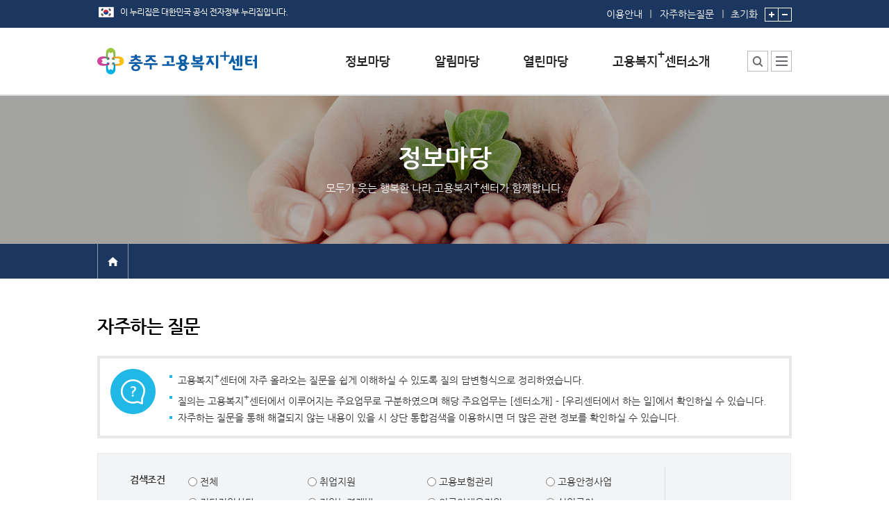

--- FILE ---
content_type: text/html;charset=utf-8
request_url: http://www.work.go.kr/chungju/qnaPlace/faq/faqList.do?mainCode=3&subCode=1&commonCd=40234
body_size: 76491
content:



<!DOCTYPE html PUBLIC "-//W3C//DTD XHTML 1.0 Transitional//EN" "http://www.w3.org/TR/xhtml1/DTD/xhtml1-transitional.dtd">
<html xmlns="http://www.w3.org/1999/xhtml" xml:lang="ko" lang="ko">
<head>
	




    <meta http-equiv="Content-Type" content="text/html; charset=utf-8" />
	<meta http-equiv="Content-Script-Type" content="text/javascript" />
	<meta http-equiv="Content-Style-Type" content="text/css" />
	<meta http-equiv="X-UA-Compatible" content="IE=edge" />

	<title>자주하는 질문 - 충주고용복지+센터</title>
	<link rel="stylesheet" type="text/css" href="/ext_jobcenter/css/default.css" />
	<link rel="stylesheet" type="text/css" href="/ext_jobcenter/css/contents.css" />
	<link rel="stylesheet" type="text/css" href="/ext_jobcenter/css/layout.css" />


	<script type="text/javascript" src="/js/framework/keis.import.js" charset="utf-8"></script>
    <script type="text/javascript" src="/ext_jobcenter/common/common.js" charset="utf-8"></script>
    <script type="text/javascript" src="/ext_jobcenter/script/common.js" charset="utf-8"></script>
	<script type="text/javascript" src="/ext_jobcenter/script/headMenu.js" charset="utf-8"></script>



	<script type="text/javascript">
	//<![CDATA[
		var workplusUseYn = 'Y';

		function f_goToCenterOpen() {
			$('#centerGo').slideToggle();
		}

		function f_goToCenterClose() {
			$('#centerGo').style.display = 'none';
		}

		function print() {
			$('#frmPrint').submit();
		}

		// 통합검색에서는 체크박스로 각기 name이 달라 스크립트로 각각의 name으로 세팅하여 넘김
		function go_TotalSearch(){
			var form = document.getElementById("totalSearchForm");
			if (form.collcheck.value == 'kei_bbs') {
				form.collcheck1.value = 'kei_bbs';
			}else if (form.collcheck.value == 'on_counsel') {
				form.collcheck2.value = 'on_counsel';
			}else if (form.collcheck.value == 'often_qa') {
				form.collcheck3.value = 'often_qa';
			}else if (form.collcheck.value == 'form_file') {
				form.collcheck4.value = 'form_file';
			}
			if (form.query.value == null || form.query.value == '') {
				alert("검색어를 입력하십시오.");
				return false;
			}
			form.submit();
		}

	//]]>
	</script>

    
</head>
<body onload="" onunload="">
<noscript>이 브라우저는 자바스크립트를 지원하지 않습니다.</noscript>
	<div id="wrap">
		

<div id="skipNav" title="스킵내비게이션">
	<a href="#content">본문내용 바로가기</a>
	<a href="#footer">하단메뉴 가기</a>
</div>
 
		<div id="header">







	
		
	

	

	

	

	

	



<style type="text/css">

	#headers #gnb .menu ul > li {
		text-align : left;
	}
</style>
<script type="text/javascript">
//<![CDATA[                  
	$(window).ready(function() {
		
		if(keis.cookie.get("topBannerZoneOpenClose") == "Y") {
			$("#btnBannerZoneClose").show();
			$("#btnBannerZoneOpen").hide();
		}

		
		$("#btnBannerZoneOpen").click(function() {
			$(this).hide();
			$("#btnBannerZoneClose").show();
			$("#bannerZone").slideToggle();

			
			keis.cookie.del("topBannerZoneOpenClose", "/" );
		});

		
		$("#btnBannerZoneClose").click(function() {
			$(this).hide();
			$("#btnBannerZoneOpen").show();
			$("#bannerZone").slideToggle();

			
			keis.cookie.set("topBannerZoneOpenClose", "Y", { path:"/", expires:7} );
		});

		
		$("[name=topMenuNm]").mouseover(function() {
			$("#gnb").addClass("active");
		});
		$("#gnb").mouseleave(function() {
			$("#gnb").removeClass("active");
		});

		
		$("#btnSitemapOpen").click(function() {
			$("#divSitemap").addClass("active");
			if($(".site_menu").height() < 360){
				$(".site_menu").height(360);
			}
		});

		$("#btnSitemapClose").click(function() {
			$("#divSitemap").removeClass("active");
		});

		
		var TOP_BANNER_LEFT = 0;
		$("#btnTopBannerPrev, #btnTopBannerNext").click(function() {
			if($(this).attr("id") == "btnTopBannerPrev") {
				TOP_BANNER_LEFT += 500;
			}
			else {
				TOP_BANNER_LEFT += -500;
			}

			
			if(TOP_BANNER_LEFT > 0) {
				TOP_BANNER_LEFT = 0;
			}

			
			var topBannerCnt = $("#bannerZone").find("ul li").length;
			if((TOP_BANNER_LEFT*-1) > ((topBannerCnt-2) * 500)) {
				TOP_BANNER_LEFT += 500;
			}

			
			$("#bannerZone").find("ul").animate({left:TOP_BANNER_LEFT});
		});
	});

	var fn_goSearch = function()
	{
		location.href = "/chungju/totalSearch/totalList.do?subNaviMenuCd=50100";
	};

	
	function f_linkPopupCall(url, target, width, height) {

		if(width == '')  width  = '800';
		if(height == '') height = '800';

		if(target == '_blank') {
			window.open(url,'linkPopup','scrollbars=yes,resizable=yes,toolbar=no,status=yes,width='+width+',height='+height);
		}
		else {
			window.location.href = url;
		}
	}

	var gnbToggleShow = function()
	{
		$('#gnb').addClass('active');
	};

	var gnbToggleHide = function()
	{
		$('#gnb').removeClass('active');
	};

//]]>
</script>

<!-- 배너존 0 -->

<!-- //배너존 -->

<!-- header -->
<div id="headers">
	<div class="unb">
		<div class="inner">

            <img src="/ext_jobcenter/image/comm/layout/img_eg.png" class="pt10" alt="이 누리집은 대한민국 공식 전자정부 누리집입니다." /><!-- 20231211 추가 -->
            <div class="unb_right">
                <span class="link">
                    <a href="/chungju/company/guide/guideContent.do?subNaviMenuCd=50200">이용안내</a>
                    <a href="/chungju/qnaPlace/faq/faqList.do?subNaviMenuCd=30100">자주하는질문</a>
                </span>
                <!-- zoom 위치 이동(20231211) -->
                <span class="zoom">
                    <a href="#" class="zoom_clear" onclick="Handicap_ZoomInOut_Clear();"><span class="ir">글자크기</span>초기화</a>
                    <a href="#" onclick="Handicap_ZoomIn();"><img src="/ext_jobcenter/image/comm/layout/btn_zoomIn.gif" alt="글자크기 확대" /></a>
                    <a href="#" onclick="Handicap_ZoomOut();"><img src="/ext_jobcenter/image/comm/layout/btn_zoomOut.gif" alt="글자크기 축소" /></a>
                </span>
            </div>
		</div>
	</div>

	<div class="inner">
	
		
			<h1><a href="/chungju/main.do"><img src="/ext_jobcenter/image/logo/chungju_plus.gif" alt="충주고용복지+센터" /></a></h1>
		
		
	
	</div>

	
	
	
	
	

    
    
    
    

	<!-- gnb -->
	
	
	<div id="gnb">
		<div class="menu">
			<p class="ir">모두가 웃는 행복한 나라 고용복지플러스 센터가 함께 합니다.</p>
			<ul>
				<li>
					<a href="/chungju/infoPlace/formData/formDataList.do?subNaviMenuCd=10100" name="topMenuNm"><img src="/ext_jobcenter/image/comm/layout/tit_infoPlace.png" alt="정보마당" /></a>
					<div class="sub_wrp">
						<ul>
							<li><a href='/chungju/infoPlace/formData/formDataList.do?subNaviMenuCd=10100'>서식자료실</a></li>
							<li><a href='/chungju/infoPlace/empInfo/empInfoList.do?subNaviMenuCd=10200'>채용정보</a></li>
							<li>
								
									
									<a href='https://www.work24.go.kr/wk/a/c/1200/retrieveDtlPsnSrch.do' target="_blank" title="대민포털 인재정보 새창으로 이동">인재정보</a>
								
							</li>
							<li><a href='/chungju/infoPlace/empSite/empSiteList.do?subNaviMenuCd=10500'>관련사이트</a></li>
						</ul>
					</div>
				</li>
				<li>
					<a href='/chungju/newsPlace/ctrEvent/centerSchCal.do?subNaviMenuCd=20100' name="topMenuNm"><img src="/ext_jobcenter/image/comm/layout/tit_newsPlace.png" alt="알림마당" /></a>
					<div class="sub_wrp">
						<ul>
							<li><a href='/chungju/newsPlace/ctrEvent/centerSchCal.do?subNaviMenuCd=20100'>행사일정</a></li>
							
							<li><a href='/chungju/newsPlace/notice/noticeList.do?subNaviMenuCd=20200'>공지사항</a></li>
							
							
							<li><a href='/chungju/newsPlace/prNewsData/prNewsDataList.do?subNaviMenuCd=20400'>홍보/보도자료실</a></li>
							
							
						</ul>
					</div>
				</li>
				<li>
					<a href='/chungju/qnaPlace/faq/faqList.do?subNaviMenuCd=30100' name="topMenuNm"><img src="/ext_jobcenter/image/comm/layout/tit_qnaPlace.png" alt="열린마당" /></a>
					<div class="sub_wrp">
						<ul>
							<li><a href='/chungju/qnaPlace/faq/faqList.do?subNaviMenuCd=30100'>자주하는 질문</a></li>
							<li><a href='/chungju/qnaPlace/qnaSer/qnaList.do?mainCode=3&amp;subCode=2&subNaviMenuCd=30500'>질문하기</a></li>
							<li><a href='/chungju/qnaPlace/praise/praiseList.do?subNaviMenuCd=30300'>칭찬하기</a></li>
							<li><a href='/chungju/qnaPlace/unkindness/unkindnessList.do?subNaviMenuCd=30400'>불친절 신고하기</a></li>
							
						</ul>
					</div>
				</li>

				
					
						<li class="intro">
					
					
				

					
						
							<a href='/chungju/ctrIntro/ctrMng/ctrMngDetail.do?subNaviMenuCd=40100' name="topMenuNm">
								<img src="/ext_jobcenter/image/comm/layout/tit_plusCtrIntro.png" alt="고용복지+센터소개" />
							</a>
						
						
					
					<div class="sub_wrp">
						<ul>
							<li><a href='/chungju/ctrIntro/ctrMng/ctrMngDetail.do?subNaviMenuCd=40100'>센터소장 인사말</a></li>
							<li><a href='/chungju/ctrIntro/ctrWork/ctrWorkDetail.do?menuCd=40220&amp;subNaviMenuCd=40220'>센터에서 하는 일</a></li>
							
							<li><a href="/chungju/ctrIntro/deptStaffInfo/deptStaffInfoList.do?subNaviMenuCd=40300&amp;DEPT_SEQ=1&amp;mainCode=4&subCode=3">부서 및 직원소개</a></li>
							
							
							<li><a href='/chungju/ctrIntro/ctrPlaceInfo/ctrPlaceInfoList.do?subNaviMenuCd=40400'>시설안내</a></li>
							
							<li><a href='/chungju/ctrIntro/guideMap/guideMap.do?subNaviMenuCd=40500'>찾아오시는 길</a></li>
						</ul>
					</div>
				</li>
			</ul>
		</div>
	</div>
	<!-- //gnb -->

	<div class="add_menu">
		<div class="srch_center" ><!-- 활성화 시 class "active" 추가 -->
			<button type="button" onclick="fn_goSearch();"><span class="ir">통합검색</span></button>
			<!-- div class="layer_center">
				<input type="text" placeholder="검색어를 입력해 주세요." title="통합검색" />
				<button type="submit">검색</button>
			</div> -->
		</div>
		<!-- sitemap -->
		<div class="sitemap" id="divSitemap"><!-- 활성화 시 class "active" 추가 -->
			<button type="button" id="btnSitemapOpen"><span class="ir">사이트맵</span></button>
			<div class="layer_sitemap">
				<ul class="link_menu">
					<li><a href="/chungju/totalSearch/totalList.do?subNaviMenuCd=50100">통합검색</a></li>
					<li><a href="/chungju/company/guide/guideContent.do?subNaviMenuCd=50200">이용안내</a></li>

					
					
						
						
						
						
						
						
						
						
						

						
						
						
						
						
						
						
						
						
						
						
						
						
						
						

						
						
						
						
						
						
						
						

						
						
						
						
						
						

						
						
						
						
						
						

						
						
						
						
							
						
						
						
					

					
						
						
					<li><a href="http://www.moel.go.kr/local/chungju/site/personalinfo/personalinfoList.do?subNaviMenuCd=50300" target="_blank" title="새창">개인정보처리방침</a></li>
						
					

					<li><a href="/chungju/rules/copyrightPolicy/copyrightPolicyContent.do?subNaviMenuCd=50400">저작권정책</a></li>
					<li><a href="/chungju/member/emailRejection/emailRejectionContent.do?subNaviMenuCd=50500">이메일무단수집거부</a></li>
					<li><a href='/chungju/company/guide/webAccessPlcy.do?subNaviMenuCd=50600'>웹 접근성 정책</a></li>
				</ul>

				<div class="site_menu">
					<div>
						<h2>정보마당</h2>
						<ul>
							<li><a href='/chungju/infoPlace/formData/formDataList.do?subNaviMenuCd=10100'>서식자료실</a></li>
							<li><a href='/chungju/infoPlace/empInfo/empInfoList.do?subNaviMenuCd=10200'>채용정보</a></li>
							<li>
							
								
								<a href='https://www.work24.go.kr/wk/a/c/1200/retrieveDtlPsnSrch.do' target="blank" title="대민포털 인재정보 새창으로 이동">인재정보</a>
							
							</li>
							<li><a href='/chungju/infoPlace/empSite/empSiteList.do?subNaviMenuCd=10500'>관련사이트</a></li>
						</ul>
					</div>
					<div>
						<h2>알림마당</h2>
						<ul>
							<li>
								<a href='/chungju/newsPlace/ctrEvent/centerSchCal.do?subNaviMenuCd=20100'>행사일정</a>
								<ul>
									<li><a href='/chungju/newsPlace/ctrEvent/centerSchCal.do?subNaviMenuCd=20100'>센터일정</a></li>
									<li><a href='/chungju/newsPlace/ctrEvent/empEventCal.do?subNaviMenuCd=20100'>채용행사</a></li>
									<li><a href='/chungju/newsPlace/ctrEvent/empSptPgmCal.do?subNaviMenuCd=20100'>구직자취업역량강화프로그램</a></li>
								</ul>
							</li>
							
							<li><a href='/chungju/newsPlace/notice/noticeList.do?subNaviMenuCd=20200'>공지사항</a></li>
							
 							
							<li><a href='/chungju/newsPlace/prNewsData/prNewsDataList.do?subNaviMenuCd=20400'>홍보/보도자료실</a></li>
							
							
						</ul>
					</div>
					<div>
						<h2>열린마당</h2>
						<ul>
							<li><a href='/chungju/qnaPlace/faq/faqList.do?subNaviMenuCd=30100'>자주하는 질문</a></li>
							<li><a href='/chungju/qnaPlace/qnaSer/qnaList.do?mainCode=3&amp;subCode=2&amp;subNaviMenuCd=30500'>질문하기</a></li>
							<li><a href='/chungju/qnaPlace/praise/praiseList.do?subNaviMenuCd=30300'>칭찬하기</a></li>
							<li><a href='/chungju/qnaPlace/unkindness/unkindnessList.do?subNaviMenuCd=30400'>불친절 신고하기</a></li>
							
						</ul>
					</div>
					<div>
						<h2>고용복지<span class="sup">+</span>센터소개</h2>
						<ul>
							<li><a href='/chungju/ctrIntro/ctrMng/ctrMngDetail.do?subNaviMenuCd=40100'>센터소장 인사말</a></li>
							<li>
								<a href='/chungju/ctrIntro/ctrWork/ctrWorkDetail.do?menuCd=40220&amp;subNaviMenuCd=40220'>센터에서 하는 일</a>
								<ul>
								
									
									<li><a href="/chungju/ctrIntro/ctrWork/ctrWorkDetail.do?menuCd=40220&amp;subNaviMenuCd=40220&amp;detCode=1">고용센터</a></li>
									
								
									
									<li><a href="/chungju/ctrIntro/ctrWork/ctrWorkDetail.do?menuCd=40234&amp;subNaviMenuCd=40234&amp;detCode=2">한국장애인고용공단</a></li>
									
								
									
									<li><a href="/chungju/ctrIntro/ctrWork/ctrWorkDetail.do?menuCd=40225&amp;subNaviMenuCd=40225&amp;detCode=3">복지지원팀</a></li>
									
								
									
									<li><a href="/chungju/ctrIntro/ctrWork/ctrWorkDetail.do?menuCd=40231&amp;subNaviMenuCd=40231&amp;detCode=4">중장년내일센터</a></li>
									
								
									
									<li><a href="/chungju/ctrIntro/ctrWork/ctrWorkDetail.do?menuCd=40222&amp;subNaviMenuCd=40222&amp;detCode=5">여성새로일하기센터</a></li>
									
								
									
									<li><a href="/chungju/ctrIntro/ctrWork/ctrWorkDetail.do?menuCd=40223&amp;subNaviMenuCd=40223&amp;detCode=6">일자리센터</a></li>
									
								
								</ul>
							</li>
							
							<li><a href="/chungju/ctrIntro/deptStaffInfo/deptStaffInfoList.do?subNaviMenuCd=40300">부서 및 직원소개</a></li>
							
							
							<li><a href='/chungju/ctrIntro/ctrPlaceInfo/ctrPlaceInfoList.do?subNaviMenuCd=40400'>시설안내</a></li>
							
							<li><a href='/chungju/ctrIntro/guideMap/guideMap.do?subNaviMenuCd=40500'>찾아오시는 길</a></li>
						</ul>
					</div>
				</div>
				<button type="button" class="btn_close" id="btnSitemapClose"><span class="ir">사이트맵 닫기</span></button>
			</div>
		</div>
		<!-- //sitemap -->
	</div>
</div>
<!-- //header -->
</div>
		<div id="container">
			






	
		
	

	

	

	

	

	




<script type="text/javascript">
//<![CDATA[

	$(window).ready(function() {
	
		//$('a[name="choiceMenu"]').attr('title', '메뉴 펼치기'); */
		//$('.depth ul li').attr('title','열기');

		
		$('a[name="choiceMenu"]').click(function() {
			if($(this).parent().hasClass('active')) {
				$(this).parent().removeClass('active');
				//$(this).attr('title',$(this).text());
			}
			else {
				$(this).parent().addClass('active');
				$(this).attr('title','메뉴 닫기');
			}
		});

		
		$('.depth').mouseleave(function() {
			$(this).removeClass('active');
			//$(this).find('a').attr('title',$(this).find('a').text() + "3333");
		});

		
		var chkMenuCd = '';
		var thisMenuNm = $("#menuTxt").text();

		if(chkMenuCd == '402') {
			if('Y' =='Y')
			{
				if('' == '40200' || '' == '40201' )
				{
					$('[name=choiceMenu]').eq(1).text($('#menuTxt40200').text());
					$('[name=choiceMenu]').eq(2).text($('#menuTxt40220').text());
				}else
				{
					$('[name=choiceMenu]').eq(1).text($('#menuTxt40200').text());
					$("[name=choiceMenu]").eq(2).text(thisMenuNm);
				}
			}else
			{
				if('' == '40200' || '' == '40220')
				{
					$('[name=choiceMenu]').eq(1).text($('#menuTxt40200').text());
					$('[name=choiceMenu]').eq(2).text($('#menuTxt40201').text());
				}else
				{
					$('[name=choiceMenu]').eq(1).text($('#menuTxt40200').text());
					$('[name=choiceMenu]').eq(2).text(thisMenuNm);
				}
			}
		}else if(chkMenuCd == '405')
		{
			if('' == '40500'){
			    $('[name=choiceMenu]').eq(1).text($('#menuTxt40500').text());
			}else {
				$('[name=choiceMenu]').eq(1).text($('#menuTxt40200').text());
				$("[name=choiceMenu]").eq(2).text(thisMenuNm);
			}
		}else if(chkMenuCd == '406')
		{
			if('' == '40600'){
			    $('[name=choiceMenu]').eq(1).text($('#menuTxt40600').text());
			}else
			{
				$('[name=choiceMenu]').eq(1).text($('#menuTxt40200').text());
				$("[name=choiceMenu]").eq(2).text(thisMenuNm);
			}
		}else if(chkMenuCd == '201'){
			$('[name=choiceMenu]').eq(1).text($('#menuTxt20100').text());

			if('' == '20100')
			{
				$('[name=choiceMenu]').eq(2).text($('#menuTxt20110').text());
			}else
			{
				$('[name=choiceMenu]').eq(2).text(thisMenuNm);
			}
		}else {
			$('[name=choiceMenu]').eq(1).text(thisMenuNm);
		}
	});

//]]>
</script>




	
	
	
	
	
	
	
	
	
	

<div class="sub_visual infoPlace">
	<div class="inner">
		<h2>정보마당</h2>
		<p>모두가 웃는 행복한 나라 고용복지<span class="sup">+</span>센터가 함께합니다.</p>
	</div>
</div>

<div id="sub_navi">
	<div class="inner">
		<span class="home"><a href="/chungju/main.do"><em class="ir">홈</em></a></span>
		<div class="path">

		
			
			
			
			
			
			
			
			
			
		
		</div>
	</div>
</div>
<!-- //sub_navi -->

			
<!--  DOCTYPE html -->






<script type="text/javascript">
//<![CDATA[
 	var targetObj = null;

 	function callServer(faqSeqno, obj, innerHitCnt) {
 		targetObj = innerHitCnt;

 		if (document.getElementById(obj).className != 'dn') {
 			var callAjax = new keis.ajax('/chungju/qnaPlace/faq/ajaxHitCnt.do;JOBCENTERSESSION=-z_SKjSPHYjhvz0zAxx2s7czEW2JhaHVCxfY9olLU73T-6WP2e7u!-1421975949!-457803520', 'POST', 'json');
 			callAjax.addParam('faqSeqno', faqSeqno);
 			callAjax.send('f_responseAjax');
 		}

 		if(document.getElementById(obj).style.display == 'none'){
 			document.getElementById(obj).style.display = 'table-row';
 		} else {
 			document.getElementById(obj).style.display = 'none';
 		};
 	}

 	function f_responseAjax(resultObj) {
         document.getElementById(targetObj).innerHTML = resultObj;
 	}

 	function fn_search(currPageno){
 		$('#pageIndex').val(currPageno);
 		document.searchForm.action = '';
 		document.searchForm.submit();
 	}

	function saveSatisfy(id) {
		var params = $('form[name="frmSatisfy'+id+'"]').serialize();
	    $.ajax({
	          type     : 'POST'
	        , url      : '/chungju/jobcenter/common/saveSatisfy.do'
	        , async    : true
	        , data     : params
	        , dataType : 'json'
	        , success  : function(data) {
							var msg = '저장중 오류가 발생하였습니다.';
							if(data.errorMessage == ''){
								msg = '감사합니다. 평가가 반영되었습니다.';
							}
							alert(msg);
							$('form[name="frmSatisfy'+id+'"] .satisfy').remove();
							$('form[name="frmSatisfy'+id+'"] .answer').append('<br>');
						 }
	        , error    : function(xhr, status, error) {
							alert('서버와의 통신 오류가 발생하였습니다.\n' + error);
						 }
		});
	}

	function setTitle(obj) {
		if(obj.title == '펼치기') {
			obj.title = '닫기';
		} else {
			obj.title = '펼치기';
		}
	}

//]]>
</script>
            <form id="frmPrint" method="post" action="/chungju/print/print.do?DIV_NAME=content" target="ifrPrint"></form>

			<div id="content">
				<h3>자주하는 질문</h3>
				<!-- 20190227 추가 -->
				<div class="info_guide faq">
					<ul>
						<li>고용복지<sup>+</sup>센터에 자주 올라오는 질문을 쉽게 이해하실 수 있도록 질의 답변형식으로 정리하였습니다.</li>
						<li>질의는 고용복지<sup>+</sup>센터에서 이루어지는 주요업무로 구분하였으며 해당 주요업무는 [센터소개] - [우리센터에서 하는 일]에서 확인하실 수 있습니다.</li>
						<li>자주하는 질문을 통해 해결되지 않는 내용이 있을 시 상단 통합검색을 이용하시면 더 많은 관련 정보를 확인하실 수 있습니다.</li>
					</ul>
				</div>
				<!-- //20190227 추가 -->

				

				<form name="searchForm" method="post" onsubmit="return fn_search(1);">
				<input type="hidden" name="subNaviMenuCd" value="30100"/>
				<input type="hidden" id="pageIndex" name="pageIndex"/>
					<fieldset>
						<legend>자주하는 질문</legend>
						<div class="srch_box">
							<ul>
								<li>
									<strong class="tit lh30 at">검색조건</strong>
									<div>
										<ul class="list_w25">
											<li><input type="radio" name="commonCd" id="sh1" value="" checked="checked"/><label for="sh1">  전체</label></li>
											
											<li><input type="radio" name="commonCd" id="sh2" value="40201"/><label for="sh2">  취업지원</label> </li>
											
											<li><input type="radio" name="commonCd" id="sh3" value="40202"/><label for="sh3">  고용보험관리</label> </li>
											
											<li><input type="radio" name="commonCd" id="sh4" value="40203"/><label for="sh4">  고용안정사업</label> </li>
											
											<li><input type="radio" name="commonCd" id="sh5" value="40204"/><label for="sh5">  집단직업상담</label> </li>
											
											<li><input type="radio" name="commonCd" id="sh6" value="40205"/><label for="sh6">  직업능력개발</label> </li>
											
											<li><input type="radio" name="commonCd" id="sh7" value="40206"/><label for="sh7">  외국인채용지원</label> </li>
											
											<li><input type="radio" name="commonCd" id="sh8" value="40207"/><label for="sh8">  실업급여</label> </li>
											
											<li><input type="radio" name="commonCd" id="sh9" value="40208"/><label for="sh9">  모성보호</label> </li>
											
											<li><input type="radio" name="commonCd" id="sh10" value="40209"/><label for="sh10">  심층상담</label> </li>
											
											<li><input type="radio" name="commonCd" id="sh11" value="40218"/><label for="sh11">  부정수급</label> </li>
											
											<li><input type="radio" name="commonCd" id="sh12" value="40219"/><label for="sh12">  취업성공패키지</label> </li>
											
											<li><input type="radio" name="commonCd" id="sh13" value="40220"/><label for="sh13">  고용센터</label> </li>
											
											<li><input type="radio" name="commonCd" id="sh14" value="40221"/><label for="sh14">  자활센터</label> </li>
											
											<li><input type="radio" name="commonCd" id="sh15" value="40222"/><label for="sh15">  여성새로일하기센터</label> </li>
											
											<li><input type="radio" name="commonCd" id="sh16" value="40223"/><label for="sh16">  일자리센터</label> </li>
											
											<li><input type="radio" name="commonCd" id="sh17" value="40224"/><label for="sh17">  서민금융센터</label> </li>
											
											<li><input type="radio" name="commonCd" id="sh18" value="40225"/><label for="sh18">  복지지원팀</label> </li>
											
											<li><input type="radio" name="commonCd" id="sh19" value="40226"/><label for="sh19">  제대군인지원센터</label> </li>
											
											<li><input type="radio" name="commonCd" id="sh20" value="40227"/><label for="sh20">  생활문화센터</label> </li>
											
											<li><input type="radio" name="commonCd" id="sh21" value="40228"/><label for="sh21">  무한돌봄센터</label> </li>
											
											<li><input type="radio" name="commonCd" id="sh22" value="40229"/><label for="sh22">  희망복지지원단</label> </li>
											
											<li><input type="radio" name="commonCd" id="sh23" value="40230"/><label for="sh23">  자원봉사센터</label> </li>
											
											<li><input type="radio" name="commonCd" id="sh24" value="40231"/><label for="sh24">  중장년내일센터</label> </li>
											
											<li><input type="radio" name="commonCd" id="sh25" value="40232"/><label for="sh25">  법률홈닥터</label> </li>
											
											<li><input type="radio" name="commonCd" id="sh26" value="40233"/><label for="sh26">  노인취업지원센터</label> </li>
											
											<li><input type="radio" name="commonCd" id="sh27" value="40234" checked="checked"/><label for="sh27">  한국장애인고용공단</label> </li>
											
											<li><input type="radio" name="commonCd" id="sh28" value="40235"/><label for="sh28">  대체인력뱅크</label> </li>
											
											<li><input type="radio" name="commonCd" id="sh29" value="40236"/><label for="sh29">  (사)커뮤니티와경제</label> </li>
											
											<li><input type="radio" name="commonCd" id="sh30" value="40237"/><label for="sh30">  사회적경제센터</label> </li>
											
											<li><input type="radio" name="commonCd" id="sh31" value="40299"/><label for="sh31">  기타</label> </li>
											
											<li><input type="radio" name="commonCd" id="sh32" value="40502"/><label for="sh32">  고용복지연계팀</label> </li>
											
											<li><input type="radio" name="commonCd" id="sh33" value="40503"/><label for="sh33">  시니어클럽</label> </li>
											
											<li><input type="radio" name="commonCd" id="sh34" value="40504"/><label for="sh34">  소상공인드림지원센터</label> </li>
											
											<li><input type="radio" name="commonCd" id="sh35" value="40505"/><label for="sh35">  삼성미소금융</label> </li>
											
											<li><input type="radio" name="commonCd" id="sh36" value="40506"/><label for="sh36">  신용회복위원회</label> </li>
											
											<li><input type="radio" name="commonCd" id="sh37" value="40507"/><label for="sh37">  한국폴리텍대학</label> </li>
											
											<li><input type="radio" name="commonCd" id="sh38" value="40508"/><label for="sh38">  장애인취업센터</label> </li>
											
											<li><input type="radio" name="commonCd" id="sh39" value="40509"/><label for="sh39">  자활복지팀</label> </li>
											
											<li><input type="radio" name="commonCd" id="sh40" value="40510"/><label for="sh40">  하나센터(북한이탈주민)</label> </li>
											
											<li><input type="radio" name="commonCd" id="sh41" value="40511"/><label for="sh41">  산업단지관리공단</label> </li>
											
											<li><input type="radio" name="commonCd" id="sh42" value="40512"/><label for="sh42">  SK미소금융재단</label> </li>
											
											<li><input type="radio" name="commonCd" id="sh43" value="40513"/><label for="sh43">  국민행복기금</label> </li>
											
											<li><input type="radio" name="commonCd" id="sh44" value="40514"/><label for="sh44">  민간복지센터</label> </li>
											
											<li><input type="radio" name="commonCd" id="sh45" value="40515"/><label for="sh45">  북한이탈주민취업지원</label> </li>
											
											<li><input type="radio" name="commonCd" id="sh46" value="40516"/><label for="sh46">  금융복지센터</label> </li>
											
											<li><input type="radio" name="commonCd" id="sh47" value="40517"/><label for="sh47">  정신건강복지센터</label> </li>
											
											<li><input type="radio" name="commonCd" id="sh48" value="40520"/><label for="sh48">  국민취업지원제도</label> </li>
											
											<li><input type="radio" name="commonCd" id="sh49" value="40521"/><label for="sh49">  출장소</label> </li>
											
											<li><input type="radio" name="commonCd" id="sh50" value="40601"/><label for="sh50">  심리안정지원프로그램</label> </li>
											
											<li><input type="radio" name="commonCd" id="sh51" value="40602"/><label for="sh51">  구직자 도약보장 패키지</label> </li>
											
											<li><input type="radio" name="commonCd" id="sh52" value="40603"/><label for="sh52">  기업 도약보장 패키지</label> </li>
											
										</ul>
									</div>
								</li>
								<li>
									<strong class="tit">검색키워드</strong>
									<div>
										<select name="searchType" id="searchType" title="검색 키워드 구분 선택">
											<option value="title" >제목</option>
											<option value="cont" >내용</option>
											<option value="all" >제목+내용</option>
										</select>
										<input type="text" value="" name="searchText" id="searchText" title="검색키워드 입력"/>
									</div>
								</li>
							</ul>
							<button type="submit" class="btn_search"><span class="ir">검색</span></button>
 						</div>
					</fieldset>
				</form>

				<div class="tbl_condition">
					<p class="total">총게시물 : <span>0</span>건</p>
				</div>

				<table class="tbl_list">
					<caption>자주하는 질문에 대한 번호, 질문과답변, 질문유형, 조회수 등의 정보를 제공</caption>
					<colgroup>
						<col style="width:85px" />
						<col />
						<col style="width:153px" />
						<col style="width:127px" />
					</colgroup>
					<thead>
						<tr>
							<th class="infoTleft" scope="col">번호</th>
							<th scope="col">질문과답변</th>
							<th scope="col">질문유형</th>
							<th class="infoTright" scope="col">조회수</th>
						</tr>
					</thead>
					<tbody>
						
						
							<tr>
								<td colspan="4" align="center"> 등록된 글이 없습니다. </td>
							</tr>
						
					</tbody>
				</table>
				<!-- paging 영역 -->
				<div class="paging">
					<strong>1</strong>&#160;

				</div>
			</div><!-- content 영역 -->

		</div>
		






<!-- footer -->
<div id="footer">
	<div class="menu">
		<div class="inner">
			<ul class="link">
				
				
					
					
					
					
					
					
					
					
					

					
					
					
					
					
					
					
					
					
					
					
					
					
					
					

					
					
					
					
					
					
					
					

					
					
					
					
					
					

					
					
					
					
					
					

					
					
					
					
						
					
					
					
				

				
					
					
				<li class="imp"><a href="http://www.moel.go.kr/local/chungju/site/personalinfo/personalinfoList.do?subNaviMenuCd=50300" target="_blank" title="새창">개인정보처리방침</a></li><!-- class 추가(20231211) -->
					
				
				<li><a href="/chungju/rules/copyrightPolicy/copyrightPolicyContent.do?subNaviMenuCd=50400">저작권정책</a></li>
				<li><a href="/chungju/member/emailRejection/emailRejectionContent.do?subNaviMenuCd=50500">이메일무단수집거부</a></li>
				<li><a href="/chungju/company/guide/guideContent.do?subNaviMenuCd=50200">이용안내</a></li>
				<li><a href="/chungju/ctrIntro/guideMap/guideMap.do?subNaviMenuCd=40500">찾아오시는길</a></li>

				
				
				<li><a href="/chungju/company/guide/webAccessPlcy.do?subNaviMenuCd=50600">웹 접근성 정책</a></li>
				
			</ul>
			<div class="viewer">
				<span>뷰어다운로드</span>
				<a href="http://www.haansoft.com/hnc/down/down_viewer.action?boardcode=TAEMB&amp;largecode=NVI&amp;svstate=Y" target="_blank" title="새창열림"><img src="/ext_jobcenter/image/comm/ico/ico_hwp.gif" alt="한글 뷰어다운로드" /></a>
				<a href="http://www.microsoft.com/downloads/details.aspx?FamilyID=95e24c87-8732-48d5-8689-ab826e7b8fdf&amp;displaylang=ko" target="_blank" title="새창열림"><img src="/ext_jobcenter/image/comm/ico/ico_doc.gif" alt="워드 뷰어다운로드" /></a>
				<a href="http://www.microsoft.com/downloads/details.aspx?familyid=048DC840-14E1-467D-8DCA-19D2A8FD7485&amp;displaylang=ko" target="_blank" title="새창열림"><img src="/ext_jobcenter/image/comm/ico/ico_ppt.gif" alt="파워포인트 뷰어다운로드" /></a>
				<a href="http://www.microsoft.com/downloads/details.aspx?familyid=D68D2719-C6D5-4C5F-9EAC-B23417EC5088&amp;displaylang=ko" target="_blank" title="새창열림"><img src="/ext_jobcenter/image/comm/ico/ico_xls.gif" alt="엑셀 뷰어다운로드" /></a>
				<a href="http://get.adobe.com/kr/reader/" target="_blank" title="새창열림"><img src="/ext_jobcenter/image/comm/ico/ico_pdf.gif" alt="PDF 뷰어다운로드" /></a>
			</div>
		</div>
	</div>
	<div class="center_info">
		
			
				<img class="logo" src="/ext_jobcenter/image/logo/chungju_plus_gray.gif" alt="충주고용복지+센터" />
			
			
		

		<ul class="address">
			<li><strong>관할지역</strong>충주시</li>
			<li><strong>주소</strong>(우)27428 충청북도 충주시 국원대로 13</li>
			<li><strong>TEL 043-850-4000</strong>/ FAX 0503-8803-0699</li>
		</ul>

		<br>
			<ul class="guide">
            <li>고용·노동 분야 제도 문의 : <strong>국번없이 1350</strong> (유료, 고용노동부 고객상담센터 평일 09:00~18:00)</li>
        </ul>
		<p class="copyright">copyright 2018&nbsp;&nbsp;<strong>고용노동부 한국고용정보원.</strong>&nbsp;&nbsp;All right reserved.</p>
		
		
		
		
		<a href="/ext_jobcenter/wamark/chungju.html" class="wa_mark" target="_blank" title="세창열림"><img src="/ext_jobcenter/image/comm/layout/waMark.png" alt="과학기술정보통신부 WA(WEB접근성) 품질인증 마크, 웹와치(webWatch) 2024.7.8~2025.7.7" title="WA 품질인증 마크, 웹와치(webWatch) 2024.7.8~2025.7.7" /></a>
		

		<div class="region">
			<a href="#" onclick="f_goToCenterOpen(); return false;">전국고용센터 바로가기</a>
			<!-- layer popup -->
			<div class="layer" style="display:none" id="centerGo">
				<h2 class="ir">전국고용센터 소개</h2>
				<div class="fl">
					<div class="area">
						<h3>서울청</h3>
						<ul class="h160">
						
							
							<li><a href='/gangbukseongbuk/main.do'>
								
								
									
										강북성북고용복지<span class="sup">+</span>센터
									
									
								
							</a></li>
							
						
							
							<li><a href='/seongdonggwangjin/main.do'>
								
								
									
										성동광진고용복지<span class="sup">+</span>센터
									
									
								
							</a></li>
							
						
							
							<li><a href='/seoul/main.do'>
								
								
									
										서울고용복지<span class="sup">+</span>센터
									
									
								
							</a></li>
							
						
							
							<li><a href='/seoulbukbu/main.do'>
								
								
									
										서울북부고용복지<span class="sup">+</span>센터
									
									
								
							</a></li>
							
						
							
							<li><a href='/seouldongbu/main.do'>
								
								
									
										서울동부고용복지<span class="sup">+</span>센터
									
									
								
							</a></li>
							
						
							
							<li><a href='/seoulgangnam/main.do'>
								
								
									
										서울강남고용복지<span class="sup">+</span>센터
									
									
								
							</a></li>
							
						
							
							<li><a href='/seoulgangseo/main.do'>
								
								
									
										서울강서고용복지<span class="sup">+</span>센터
									
									
								
							</a></li>
							
						
							
							<li><a href='/seoulgwanak/main.do'>
								
								
									
										서울관악고용복지<span class="sup">+</span>센터
									
									
								
							</a></li>
							
						
							
							<li><a href='/seoulnambu/main.do'>
								
								
									
										서울남부고용복지<span class="sup">+</span>센터
									
									
								
							</a></li>
							
						
							
							<li><a href='/seoulseobu/main.do'>
								
								
									
										서울서부고용복지<span class="sup">+</span>센터
									
									
								
							</a></li>
							
						
							
							<li><a href='/seoulseocho/main.do'>
								
								
									
										서초고용복지<span class="sup">+</span>센터
									
									
								
							</a></li>
							
						
							
						
							
						
							
						
							
						
							
						
							
						
							
						
							
						
							
						
							
						
							
						
							
						
							
						
							
						
							
						
							
						
							
						
							
						
							
						
							
						
							
						
							
						
							
						
							
						
							
						
							
						
							
						
							
						
							
						
							
						
							
						
							
						
							
						
							
						
							
						
							
						
							
						
							
						
							
						
							
						
							
						
							
						
							
						
							
						
							
						
							
						
							
						
							
						
							
						
							
						
							
						
							
						
							
						
							
						
							
						
							
						
							
						
							
						
							
						
							
						
							
						
							
						
							
						
							
						
							
						
							
						
							
						
							
						
							
						
							
						
							
						
							
						
							
						
							
						
							
						
							
						
							
						
							
						
							
						
							
						
							
						
							
						
							
						
							
						
							
						
							
						
							
						
							
						
							
						
							
						
							
						
							
						
							
						
							
						
							
						
							
						
							
						
							
						
							
						
							
						
							
						
							
						
							
						
							
						
							
						
							
						
							
						
							
						
							
						
							
						
							
						
							
						
							
						
							
						
							
						
							
						
							
						
							
						
							
						
							
						
							
						
						</ul>
					</div>
					<div class="area">
						<h3>부산청</h3>
						<ul class="h330">
						
							
						
							
						
							
						
							
						
							
						
							
						
							
						
							
						
							
						
							
						
							
						
							
							<li><a href='/busan/main.do'>
								
								
									
										부산고용복지<span class="sup">+</span>센터
									
									
								
							</a></li>
							
						
							
							<li><a href='/busanbukbu/main.do'>
								
								
									
										부산북부고용복지<span class="sup">+</span>센터
									
									
								
							</a></li>
							
						
							
							<li><a href='/busandongbu/main.do'>
								
								
									
										부산동부고용복지<span class="sup">+</span>센터
									
									
								
							</a></li>
							
						
							
							<li><a href='/busansaha/main.do'>
								
								
									
										부산사하고용복지<span class="sup">+</span>센터
									
									
								
							</a></li>
							
						
							
							<li><a href='/changnyeong/main.do'>
								
								
									
									
										창녕고용복지센터
									
								
							</a></li>
							
						
							
							<li><a href='/changwon/main.do'>
								
								
									
										창원고용복지<span class="sup">+</span>센터
									
									
								
							</a></li>
							
						
							
							<li><a href='/geochang/main.do'>
								
								
									
										거창고용복지<span class="sup">+</span>센터
									
									
								
							</a></li>
							
						
							
							<li><a href='/geoje/main.do'>
								
								
									
										거제고용복지<span class="sup">+</span>센터
									
									
								
							</a></li>
							
						
							
							<li><a href='/gimhae/main.do'>
								
								
									
										김해고용복지<span class="sup">+</span>센터
									
									
								
							</a></li>
							
						
							
							<li><a href='/goseong/main.do'>
								
								
									
									
										고성고용복지센터
									
								
							</a></li>
							
						
							
							<li><a href='/hadong/main.do'>
								
								
									
										하동고용복지<span class="sup">+</span>센터
									
									
								
							</a></li>
							
						
							
							<li><a href='/haman/main.do'>
								
								
									
									
										함안고용복지센터
									
								
							</a></li>
							
						
							
							<li><a href='/jinju/main.do'>
								
								
									
										진주고용복지<span class="sup">+</span>센터
									
									
								
							</a></li>
							
						
							
							<li><a href='/masan/main.do'>
								
								
									
										마산고용복지<span class="sup">+</span>센터
									
									
								
							</a></li>
							
						
							
							<li><a href='/miryang/main.do'>
								
								
									
										밀양고용복지<span class="sup">+</span>센터
									
									
								
							</a></li>
							
						
							
							<li><a href='/sacheon/main.do'>
								
								
									
									
										사천고용복지센터
									
								
							</a></li>
							
						
							
							<li><a href='/tongyeong/main.do'>
								
								
									
										통영고용복지<span class="sup">+</span>센터
									
									
								
							</a></li>
							
						
							
							<li><a href='/ulsan/main.do'>
								
								
									
										울산고용복지<span class="sup">+</span>센터
									
									
								
							</a></li>
							
						
							
							<li><a href='/yangsan/main.do'>
								
								
									
										양산고용복지<span class="sup">+</span>센터
									
									
								
							</a></li>
							
						
							
						
							
						
							
						
							
						
							
						
							
						
							
						
							
						
							
						
							
						
							
						
							
						
							
						
							
						
							
						
							
						
							
						
							
						
							
						
							
						
							
						
							
						
							
						
							
						
							
						
							
						
							
						
							
						
							
						
							
						
							
						
							
						
							
						
							
						
							
						
							
						
							
						
							
						
							
						
							
						
							
						
							
						
							
						
							
						
							
						
							
						
							
						
							
						
							
						
							
						
							
						
							
						
							
						
							
						
							
						
							
						
							
						
							
						
							
						
							
						
							
						
							
						
							
						
							
						
							
						
							
						
							
						
							
						
							
						
							
						
							
						
							
						
							
						
							
						
							
						
							
						
							
						
							
						
							
						
							
						
							
						
							
						
							
						
							
						
							
						
							
						
							
						
							
						
							
						
							
						
							
						
							
						
							
						
							
						
							
						
							
						
							
						
							
						
							
						
							
						
							
						
							
						
						</ul>
					</div>
					<div class="area">
						<h3>대구청</h3>
						<ul class="h254">
						
							
						
							
						
							
						
							
						
							
						
							
						
							
						
							
						
							
						
							
						
							
						
							
						
							
						
							
						
							
						
							
						
							
						
							
						
							
						
							
						
							
						
							
						
							
						
							
						
							
						
							
						
							
						
							
						
							
						
							
						
							
							<li><a href='/chilgok/main.do'>
								
								
									
										칠곡고용복지<span class="sup">+</span>센터
									
									
								
							</a></li>
							
						
							
							<li><a href='/daegu/main.do'>
								
								
									
										대구고용복지<span class="sup">+</span>센터
									
									
								
							</a></li>
							
						
							
							<li><a href='/daegudalseong/main.do'>
								
								
									
										대구달성고용복지<span class="sup">+</span>센터
									
									
								
							</a></li>
							
						
							
							<li><a href='/daegudongbu/main.do'>
								
								
									
										대구동부고용복지<span class="sup">+</span>센터
									
									
								
							</a></li>
							
						
							
							<li><a href='/daegugangbuk/main.do'>
								
								
									
										대구강북고용복지<span class="sup">+</span>센터
									
									
								
							</a></li>
							
						
							
							<li><a href='/daeguseobu/main.do'>
								
								
									
										대구서부고용복지<span class="sup">+</span>센터
									
									
								
							</a></li>
							
						
							
							<li><a href='/gyeongsan/main.do'>
								
								
									
										경산고용복지<span class="sup">+</span>센터
									
									
								
							</a></li>
							
						
							
							<li><a href='/yeongcheon/main.do'>
								
								
									
									
										영천고용복지센터
									
								
							</a></li>
							
						
							
							<li><a href='/andong/main.do'>
								
								
									
										안동고용복지<span class="sup">+</span>센터
									
									
								
							</a></li>
							
						
							
							<li><a href='/gimcheon/main.do'>
								
								
									
										김천고용복지<span class="sup">+</span>센터
									
									
								
							</a></li>
							
						
							
							<li><a href='/gumi/main.do'>
								
								
									
										구미고용복지<span class="sup">+</span>센터
									
									
								
							</a></li>
							
						
							
							<li><a href='/gyeongju/main.do'>
								
								
									
										경주고용복지<span class="sup">+</span>센터
									
									
								
							</a></li>
							
						
							
							<li><a href='/mungyeong/main.do'>
								
								
									
										문경고용복지<span class="sup">+</span>센터
									
									
								
							</a></li>
							
						
							
							<li><a href='/pohang/main.do'>
								
								
									
										포항고용복지<span class="sup">+</span>센터
									
									
								
							</a></li>
							
						
							
							<li><a href='/sangju/main.do'>
								
								
									
									
										상주고용복지센터
									
								
							</a></li>
							
						
							
							<li><a href='/uiseong/main.do'>
								
								
									
									
										의성고용복지센터
									
								
							</a></li>
							
						
							
							<li><a href='/yecheon/main.do'>
								
								
									
									
										예천고용복지센터
									
								
							</a></li>
							
						
							
							<li><a href='/yeongju/main.do'>
								
								
									
										영주고용복지<span class="sup">+</span>센터
									
									
								
							</a></li>
							
						
							
						
							
						
							
						
							
						
							
						
							
						
							
						
							
						
							
						
							
						
							
						
							
						
							
						
							
						
							
						
							
						
							
						
							
						
							
						
							
						
							
						
							
						
							
						
							
						
							
						
							
						
							
						
							
						
							
						
							
						
							
						
							
						
							
						
							
						
							
						
							
						
							
						
							
						
							
						
							
						
							
						
							
						
							
						
							
						
							
						
							
						
							
						
							
						
							
						
							
						
							
						
							
						
							
						
							
						
							
						
							
						
							
						
							
						
							
						
							
						
							
						
							
						
							
						
							
						
							
						
							
						
							
						
							
						
							
						
							
						
							
						
							
						
							
						
							
						
							
						
							
						
							
						
							
						
							
						
							
						
							
						
							
						
							
						
							
						
						</ul>
					</div>
				</div>
				<div class="fl">
					<div class="area">
						<h3>중부청</h3>
						<ul class="h160">
						
							
						
							
						
							
						
							
						
							
						
							
						
							
						
							
						
							
						
							
						
							
						
							
						
							
						
							
						
							
						
							
						
							
						
							
						
							
						
							
						
							
						
							
						
							
						
							
						
							
						
							
						
							
						
							
						
							
						
							
						
							
						
							
						
							
						
							
						
							
						
							
						
							
						
							
						
							
						
							
						
							
						
							
						
							
						
							
						
							
						
							
						
							
						
							
						
							
							<li><a href='/ganghwa/main.do'>
								
								
									
									
										강화고용복지센터
									
								
							</a></li>
							
						
							
							<li><a href='/incheon/main.do'>
								
								
									
										인천고용복지<span class="sup">+</span>센터
									
									
								
							</a></li>
							
						
							
							<li><a href='/incheonbukbu/main.do'>
								
								
									
										인천북부고용복지<span class="sup">+</span>센터
									
									
								
							</a></li>
							
						
							
							<li><a href='/incheonseobu/main.do'>
								
								
									
										인천서부고용복지<span class="sup">+</span>센터
									
									
								
							</a></li>
							
						
							
							<li><a href='/bucheon/main.do'>
								
								
									
										부천고용복지<span class="sup">+</span>센터
									
									
								
							</a></li>
							
						
							
							<li><a href='/gimpo/main.do'>
								
								
									
										김포고용복지<span class="sup">+</span>센터
									
									
								
							</a></li>
							
						
							
						
							
						
							
						
							
						
							
						
							
						
							
						
							
						
							
						
							
						
							
						
							
						
							
						
							
						
							
						
							
						
							
						
							
						
							
						
							
						
							
						
							
						
							
						
							
						
							
						
							
						
							
						
							
						
							
						
							
						
							
						
							
						
							
						
							
						
							
						
							
						
							
						
							
						
							
						
							
						
							
						
							
						
							
						
							
						
							
						
							
						
							
						
							
						
							
						
							
						
							
						
							
						
							
						
							
						
							
						
							
						
							
						
							
						
							
						
							
						
							
						
							
						
							
						
							
						
							
						
							
						
							
						
							
						
							
						
							
						
							
						
							
						
							
						
							
						
							
						
							
						
							
						
							
						
						</ul>
					</div>
					<div class="area">
						<h3>경기청</h3>
						<ul class="h330">
						
							
						
							
						
							
						
							
						
							
						
							
						
							
						
							
						
							
						
							
						
							
						
							
						
							
						
							
						
							
						
							
						
							
						
							
						
							
						
							
						
							
						
							
						
							
						
							
						
							
						
							
						
							
						
							
						
							
						
							
						
							
						
							
						
							
						
							
						
							
						
							
						
							
						
							
						
							
						
							
						
							
						
							
						
							
						
							
						
							
						
							
						
							
						
							
						
							
						
							
						
							
						
							
						
							
						
							
						
							
						
							
						
							
						
							
						
							
						
							
						
							
						
							
						
							
						
							
						
							
						
							
						
							
						
							
						
							
						
							
						
							
						
							
						
							
						
							
						
							
						
							
						
							
						
							
						
							
						
							
						
							
						
							
						
							
						
							
						
							
						
							
						
							
						
							
						
							
						
							
						
							
						
							
						
							
						
							
						
							
						
							
						
							
						
							
						
							
						
							
						
							
						
							
						
							
						
							
						
							
						
							
						
							
							<li><a href='/ansan/main.do'>
								
								
									
									
										안산고용센터
									
								
							</a></li>
							
						
							
							<li><a href='/anseong/main.do'>
								
								
									
									
										안성고용센터
									
								
							</a></li>
							
						
							
							<li><a href='/anyang/main.do'>
								
								
									
									
										안양고용센터
									
								
							</a></li>
							
						
							
							<li><a href='/dongducheon/main.do'>
								
								
									
									
										동두천고용센터
									
								
							</a></li>
							
						
							
							<li><a href='/goyang/main.do'>
								
								
									
									
										고양고용센터
									
								
							</a></li>
							
						
							
							<li><a href='/gunpo/main.do'>
								
								
									
									
										군포고용복지센터
									
								
							</a></li>
							
						
							
							<li><a href='/guri/main.do'>
								
								
									
									
										구리고용센터
									
								
							</a></li>
							
						
							
							<li><a href='/gwangmyeong/main.do'>
								
								
									
									
										광명고용센터
									
								
							</a></li>
							
						
							
							<li><a href='/gyeongingwangju/main.do'>
								
								
									
									
										경기광주고용센터
									
								
							</a></li>
							
						
							
							<li><a href='/hanam/main.do'>
								
								
									
									
										하남고용센터
									
								
							</a></li>
							
						
							
							<li><a href='/hwaseong/main.do'>
								
								
									
									
										화성고용센터
									
								
							</a></li>
							
						
							
							<li><a href='/icheon/main.do'>
								
								
									
									
										이천고용센터
									
								
							</a></li>
							
						
							
							<li><a href='/namyangju/main.do'>
								
								
									
									
										남양주고용센터
									
								
							</a></li>
							
						
							
							<li><a href='/osan/main.do'>
								
								
									
									
										오산고용센터
									
								
							</a></li>
							
						
							
							<li><a href='/paju/main.do'>
								
								
									
									
										파주고용센터
									
								
							</a></li>
							
						
							
							<li><a href='/pocheon/main.do'>
								
								
									
									
										포천고용복지센터
									
								
							</a></li>
							
						
							
							<li><a href='/pyeongtaek/main.do'>
								
								
									
									
										평택고용센터
									
								
							</a></li>
							
						
							
							<li><a href='/seongnam/main.do'>
								
								
									
									
										성남고용센터
									
								
							</a></li>
							
						
							
							<li><a href='/siheung/main.do'>
								
								
									
									
										시흥고용센터
									
								
							</a></li>
							
						
							
							<li><a href='/suwon/main.do'>
								
								
									
									
										수원고용센터
									
								
							</a></li>
							
						
							
							<li><a href='/uijeongbu/main.do'>
								
								
									
									
										의정부고용센터
									
								
							</a></li>
							
						
							
							<li><a href='/uiwang/main.do'>
								
								
									
									
										의왕고용센터
									
								
							</a></li>
							
						
							
							<li><a href='/yangju/main.do'>
								
								
									
									
										양주고용센터
									
								
							</a></li>
							
						
							
							<li><a href='/yangpyeong/main.do'>
								
								
									
									
										양평고용복지센터
									
								
							</a></li>
							
						
							
							<li><a href='/yeoju/main.do'>
								
								
									
									
										여주고용복지센터
									
								
							</a></li>
							
						
							
							<li><a href='/yongin/main.do'>
								
								
									
									
										용인고용센터
									
								
							</a></li>
							
						
						</ul>
					</div>
					<div class="area">
						<h3>광주청</h3>
						<ul class="h254">
						
							
						
							
						
							
						
							
						
							
						
							
						
							
						
							
						
							
						
							
						
							
						
							
						
							
						
							
						
							
						
							
						
							
						
							
						
							
						
							
						
							
						
							
						
							
						
							
						
							
						
							
						
							
						
							
						
							
						
							
						
							
						
							
						
							
						
							
						
							
						
							
						
							
						
							
						
							
						
							
						
							
						
							
						
							
						
							
						
							
						
							
						
							
						
							
						
							
						
							
						
							
						
							
						
							
						
							
						
							
						
							
						
							
						
							
						
							
						
							
						
							
						
							
						
							
						
							
						
							
							<li><a href='/gwangju/main.do'>
								
								
									
										광주고용복지<span class="sup">+</span>센터
									
									
								
							</a></li>
							
						
							
							<li><a href='/gwangjugwangsan/main.do'>
								
								
									
										광주광산고용복지<span class="sup">+</span>센터
									
									
								
							</a></li>
							
						
							
							<li><a href='/gwangyang/main.do'>
								
								
									
										광양고용복지<span class="sup">+</span>센터
									
									
								
							</a></li>
							
						
							
							<li><a href='/hwasun/main.do'>
								
								
									
									
										화순고용복지센터
									
								
							</a></li>
							
						
							
							<li><a href='/naju/main.do'>
								
								
									
									
										나주고용복지센터
									
								
							</a></li>
							
						
							
							<li><a href='/yeonggwang/main.do'>
								
								
									
									
										영광고용복지센터
									
								
							</a></li>
							
						
							
							<li><a href='/buan/main.do'>
								
								
									
										부안고용복지<span class="sup">+</span>센터
									
									
								
							</a></li>
							
						
							
							<li><a href='/gimje/main.do'>
								
								
									
										김제고용복지<span class="sup">+</span>센터
									
									
								
							</a></li>
							
						
							
							<li><a href='/gochang/main.do'>
								
								
									
									
										고창고용복지센터
									
								
							</a></li>
							
						
							
							<li><a href='/gunsan/main.do'>
								
								
									
										군산고용복지<span class="sup">+</span>센터
									
									
								
							</a></li>
							
						
							
							<li><a href='/iksan/main.do'>
								
								
									
										익산고용복지<span class="sup">+</span>센터
									
									
								
							</a></li>
							
						
							
							<li><a href='/jeongeup/main.do'>
								
								
									
										정읍고용복지<span class="sup">+</span>센터
									
									
								
							</a></li>
							
						
							
							<li><a href='/jeonju/main.do'>
								
								
									
										전주고용복지<span class="sup">+</span>센터
									
									
								
							</a></li>
							
						
							
							<li><a href='/namwon/main.do'>
								
								
									
										남원고용복지<span class="sup">+</span>센터
									
									
								
							</a></li>
							
						
							
							<li><a href='/haenam/main.do'>
								
								
									
										해남고용복지<span class="sup">+</span>센터
									
									
								
							</a></li>
							
						
							
							<li><a href='/mokpo/main.do'>
								
								
									
										목포고용복지<span class="sup">+</span>센터
									
									
								
							</a></li>
							
						
							
							<li><a href='/muan/main.do'>
								
								
									
									
										무안고용복지센터
									
								
							</a></li>
							
						
							
							<li><a href='/suncheon/main.do'>
								
								
									
										순천고용복지<span class="sup">+</span>센터
									
									
								
							</a></li>
							
						
							
							<li><a href='/yeongam/main.do'>
								
								
									
									
										영암고용복지센터
									
								
							</a></li>
							
						
							
							<li><a href='/yeosu/main.do'>
								
								
									
										여수고용복지<span class="sup">+</span>센터
									
									
								
							</a></li>
							
						
							
						
							
						
							
						
							
						
							
						
							
						
							
						
							
						
							
						
							
						
							
						
							
						
							
						
							
						
							
						
							
						
							
						
							
						
							
						
							
						
							
						
							
						
							
						
							
						
							
						
							
						
							
						
							
						
							
						
							
						
							
						
							
						
							
						
							
						
							
						
							
						
							
						
							
						
							
						
							
						
							
						
							
						
							
						
							
						
							
						
							
						
							
						
							
						
						</ul>
					</div>
				</div>
				<div class="fl">
					<div class="area">
						<h3>중부청 강원권</h3>
						<ul class="h160">
						
							
						
							
						
							
						
							
						
							
						
							
						
							
						
							
						
							
						
							
						
							
						
							
						
							
						
							
						
							
						
							
						
							
						
							
						
							
						
							
						
							
						
							
						
							
						
							
						
							
						
							
						
							
						
							
						
							
						
							
						
							
						
							
						
							
						
							
						
							
						
							
						
							
						
							
						
							
						
							
						
							
						
							
						
							
						
							
						
							
						
							
						
							
						
							
						
							
						
							
						
							
						
							
						
							
						
							
						
							
							<li><a href='/chuncheon/main.do'>
								
								
									
										춘천고용복지<span class="sup">+</span>센터
									
									
								
							</a></li>
							
						
							
							<li><a href='/donghae/main.do'>
								
								
									
									
										동해고용복지센터
									
								
							</a></li>
							
						
							
							<li><a href='/gangneung/main.do'>
								
								
									
										강릉고용복지<span class="sup">+</span>센터
									
									
								
							</a></li>
							
						
							
							<li><a href='/gapyeong/main.do'>
								
								
									
									
										가평고용복지센터
									
								
							</a></li>
							
						
							
							<li><a href='/hongcheon/main.do'>
								
								
									
									
										홍천고용복지센터
									
								
							</a></li>
							
						
							
							<li><a href='/samcheok/main.do'>
								
								
									
										삼척고용복지<span class="sup">+</span>센터
									
									
								
							</a></li>
							
						
							
							<li><a href='/sokcho/main.do'>
								
								
									
										속초고용복지<span class="sup">+</span>센터
									
									
								
							</a></li>
							
						
							
							<li><a href='/taebaek/main.do'>
								
								
									
										태백고용복지<span class="sup">+</span>센터
									
									
								
							</a></li>
							
						
							
							<li><a href='/wonju/main.do'>
								
								
									
										원주고용복지<span class="sup">+</span>센터
									
									
								
							</a></li>
							
						
							
							<li><a href='/yeongwol/main.do'>
								
								
									
										영월고용복지<span class="sup">+</span>센터
									
									
								
							</a></li>
							
						
							
						
							
						
							
						
							
						
							
						
							
						
							
						
							
						
							
						
							
						
							
						
							
						
							
						
							
						
							
						
							
						
							
						
							
						
							
						
							
						
							
						
							
						
							
						
							
						
							
						
							
						
							
						
							
						
							
						
							
						
							
						
							
						
							
						
							
						
							
						
							
						
							
						
							
						
							
						
							
						
							
						
							
						
							
						
							
						
							
						
							
						
							
						
							
						
							
						
							
						
							
						
							
						
							
						
							
						
							
						
							
						
							
						
							
						
							
						
							
						
							
						
							
						
							
						
							
						
							
						
							
						
							
						
							
						
						</ul>
					</div>
					<div class="area">
						<h3>대전청</h3>
						<ul class="h330">
						
							
						
							
						
							
						
							
						
							
						
							
						
							
						
							
						
							
						
							
						
							
						
							
						
							
						
							
						
							
						
							
						
							
						
							
						
							
						
							
						
							
						
							
						
							
						
							
						
							
						
							
						
							
						
							
						
							
						
							
						
							
						
							
						
							
						
							
						
							
						
							
						
							
						
							
						
							
						
							
						
							
						
							
						
							
						
							
						
							
						
							
						
							
						
							
						
							
						
							
						
							
						
							
						
							
						
							
						
							
						
							
						
							
						
							
						
							
						
							
						
							
						
							
						
							
						
							
						
							
						
							
						
							
						
							
						
							
						
							
						
							
						
							
						
							
						
							
						
							
						
							
						
							
						
							
						
							
						
							
						
							
						
							
						
							
						
							
						
							
						
							
							<li><a href='/asan/main.do'>
								
								
									
										아산고용복지<span class="sup">+</span>센터
									
									
								
							</a></li>
							
						
							
							<li><a href='/daejeon/main.do'>
								
								
									
										대전고용복지<span class="sup">+</span>센터
									
									
								
							</a></li>
							
						
							
							<li><a href='/geumsan/main.do'>
								
								
									
									
										금산고용복지센터
									
								
							</a></li>
							
						
							
							<li><a href='/gongju/main.do'>
								
								
									
										공주고용복지<span class="sup">+</span>센터
									
									
								
							</a></li>
							
						
							
							<li><a href='/nonsan/main.do'>
								
								
									
										논산고용복지<span class="sup">+</span>센터
									
									
								
							</a></li>
							
						
							
							<li><a href='/sejong/main.do'>
								
								
									
										세종고용복지<span class="sup">+</span>센터
									
									
								
							</a></li>
							
						
							
							<li><a href='/cheongju/main.do'>
								
								
									
										청주고용복지<span class="sup">+</span>센터
									
									
								
							</a></li>
							
						
							
							<li><a href='/chungju/main.do'>
								
								
									
										충주고용복지<span class="sup">+</span>센터
									
									
								
							</a></li>
							
						
							
							<li><a href='/eumseong/main.do'>
								
								
									
										음성고용복지<span class="sup">+</span>센터
									
									
								
							</a></li>
							
						
							
							<li><a href='/jecheon/main.do'>
								
								
									
										제천고용복지<span class="sup">+</span>센터
									
									
								
							</a></li>
							
						
							
							<li><a href='/jincheon/main.do'>
								
								
									
									
										진천고용복지센터
									
								
							</a></li>
							
						
							
							<li><a href='/okcheon/main.do'>
								
								
									
										옥천고용복지<span class="sup">+</span>센터
									
									
								
							</a></li>
							
						
							
							<li><a href='/boryeong/main.do'>
								
								
									
										보령고용복지<span class="sup">+</span>센터
									
									
								
							</a></li>
							
						
							
							<li><a href='/buyeo/main.do'>
								
								
									
									
										부여고용복지센터
									
								
							</a></li>
							
						
							
							<li><a href='/cheonan/main.do'>
								
								
									
										천안고용복지<span class="sup">+</span>센터
									
									
								
							</a></li>
							
						
							
							<li><a href='/dangjin/main.do'>
								
								
									
									
										당진고용복지센터
									
								
							</a></li>
							
						
							
							<li><a href='/hongseong/main.do'>
								
								
									
									
										홍성고용복지센터
									
								
							</a></li>
							
						
							
							<li><a href='/seocheon/main.do'>
								
								
									
									
										서천고용복지센터
									
								
							</a></li>
							
						
							
							<li><a href='/seosan/main.do'>
								
								
									
										서산고용복지<span class="sup">+</span>센터
									
									
								
							</a></li>
							
						
							
							<li><a href='/taean/main.do'>
								
								
									
									
										태안고용복지센터
									
								
							</a></li>
							
						
							
							<li><a href='/yesan/main.do'>
								
								
									
									
										예산고용복지센터
									
								
							</a></li>
							
						
							
						
							
						
							
						
							
						
							
						
							
						
							
						
							
						
							
						
							
						
							
						
							
						
							
						
							
						
							
						
							
						
							
						
							
						
							
						
							
						
							
						
							
						
							
						
							
						
							
						
							
						
						</ul>
					</div>
					<div class="area">
						<h3>제주도</h3>
						<ul class="h254">
						
							
						
							
						
							
						
							
						
							
						
							
						
							
						
							
						
							
						
							
						
							
						
							
						
							
						
							
						
							
						
							
						
							
						
							
						
							
						
							
						
							
						
							
						
							
						
							
						
							
						
							
						
							
						
							
						
							
						
							
						
							
						
							
						
							
						
							
						
							
						
							
						
							
						
							
						
							
						
							
						
							
						
							
						
							
						
							
						
							
						
							
						
							
						
							
						
							
						
							
						
							
						
							
						
							
						
							
						
							
						
							
						
							
						
							
						
							
						
							
						
							
						
							
						
							
						
							
						
							
						
							
						
							
						
							
						
							
						
							
						
							
						
							
						
							
						
							
						
							
						
							
						
							
						
							
						
							
						
							
						
							
						
							
						
							
						
							
						
							
							<li style="width:100%;"><a href='/jeju/main.do'>
								
								
									
										제주특별자치도고용복지<span class="sup">+</span>센터
									
									
								
							</a></li>
							
						
							
						
							
						
							
						
							
						
							
						
							
						
							
						
							
						
							
						
							
						
							
						
							
						
							
						
							
						
							
						
							
						
							
						
							
						
							
						
							
						
							
						
							
						
							
						
							
						
							
						
							
						
							
						
							
						
							
						
							
						
							
						
							
						
							
						
							
						
							
						
							
						
							
						
							
						
							
						
							
						
							
						
							
						
							
						
							
						
							
						
							
						
							
						
						</ul>
					</div>
				</div>

				<button type="button" class="btn_close" onclick="f_goToCenterOpen(); return false;" title="닫기">닫기</button>
			</div>
			<!-- //layer popup -->
		</div>
	</div>
</div>
<!-- //footer -->

<iframe name="ifrPrint" title="인쇄 미리보기(비노출)" style="display:none"></iframe>

	</div>
</body>
</html>

--- FILE ---
content_type: application/javascript
request_url: http://www.work.go.kr/js/framework/latte/latte.js
body_size: 97167
content:
/*
* ----------------------------------------------------------------------------------------------------------------------
* [v0.8.2] 2012/05/07 <ragnarok>
*
* 1. 문자열 자르기 : double, uni byte 를 설정가능하게 변경  --
*   - latte.str 수정
*
* ----------------------------------------------------------------------------------------------------------------------
* [v0.8.1] 2012/01/10 <ragnarok>
*
* 1. 웹호환성 : 브라우저 문서모드 오류 패치
*   - latte.static 수정
*
* ----------------------------------------------------------------------------------------------------------------------
* [v0.8] 2012/01/10 <ragnarok>
*
* 1. 웹호환성 : IE5(쿼크)~IE9 호환성 개선
*   - latte.static 수정
*   - latte.query 수정
*   - latte.dom.DragHandler 수정
*
* ----------------------------------------------------------------------------------------------------------------------
* [v0.7] 2011/12/29 <ragnarok>
*
* 1. 기능개선 : IE 문서모드에 맞게 Javascript 가 동작하도록 개선
*   - latte.static 수정
*
* ----------------------------------------------------------------------------------------------------------------------
* [v0.6.10] 2011/12/19 <ragnarok>
*
* 1. 기능개선 : 모바일과 IE7에서 부드러운 드래그가 되도록 수정 #2
*   - latte.dom.DragHandler 수정
*
* ----------------------------------------------------------------------------------------------------------------------
* [v0.6.9] 2011/11/23 <ragnarok>
*
* 1. latte.str : uniByte 옵션 추가
*   - latte.static 수정
*
* ----------------------------------------------------------------------------------------------------------------------
* [v0.6.8] 2011/10/24 <ragnarok>
*
* 1. 기능개선 : 모바일과 IE7에서 부드러운 드래그가 되도록 수정
*   - latte.dom.DragHandler 수정
*
* ----------------------------------------------------------------------------------------------------------------------
* [v0.6.7] 2011/10/16 <ragnarok>
*
* 1. 기능개선 : byte 체크시 이벤트 종류를 지정할 수 있도록 개선
*   - latte.str 수정
*
* ----------------------------------------------------------------------------------------------------------------------
* [v0.6.6] 2011/10/14 <ragnarok>
*
* 1. 버그패치 : IE7 이하에서 document 노드 비교 오류 해결
*   - latte.query 수정
*
* ----------------------------------------------------------------------------------------------------------------------
* [v0.6.5] 2011/10/13 <ragnarok>
*
* 1. 버그패치 : 이중레이어에 의해 드래그가 안되는 문제점 해결
*   - latte.dom.DragHandler 수정
*
* ----------------------------------------------------------------------------------------------------------------------
* [v0.6.4] 2011/10/01 <ragnarok>
*
* 1. 버그패치 : IE7 이하에서 id검색 오류를 해결함
*   - latte.query 수정
*
* ----------------------------------------------------------------------------------------------------------------------
* [v0.6.3] 2011/09/27 <ragnarok>
*
* 1. 기능 개선 : (javascript가 비활성화일때 템플릿 노드가 나타나지 않도록 수정함)
*   - latte.static 수정
*
* 2. 기능 개선 : (이벤트 캡처노드를 100% x 100%로 변경함)
*   - latte.dom.DragHandler 수정
*
* ----------------------------------------------------------------------------------------------------------------------
* [v0.6.2] 2011/09/08 <ragnarok>
*
* 1. 드래그 드랍 수정 : IE 버그 픽스
*   - latte.dom.DragHandler 수정
*
* ----------------------------------------------------------------------------------------------------------------------
* [v0.6.1] 2011/08/31 <ragnarok>
*
* 1. 공용으로 사용할 빈 함수 추가
*   - latte.blkFnc 작성
*
* 2. 등록된 이벤트 핸들러 전달인자 추가 (evt, win, tarNode)
*   - latte.observer 수정
*
* 3. 상대적위치 구하기 기능 개선
*   - latte.css.getRelativeOffset 수정
*
* ----------------------------------------------------------------------------------------------------------------------
* [v0.6] 2011/08/24 <ragnarok>
*
* 1. latte.query 재작성
*   - latte.query 작성
*
* ----------------------------------------------------------------------------------------------------------------------
* [v0.5.9] 2011/08/23 <ragnarok>
*
* 1. 드래그 드랍 수정 : IE6, 7, Firefox 버그 픽스
*   - latte.dom.DragHandler 수정
*
* 2. 테이블 리사이즈 기승수정 : 리사이즈에 ctrl 버튼을 사용하지 않도록 변경
*   - latte.dom.TableResize 수정
*
* 3. XSS 방어 수정 : IE7 에서 node Hooking이 되지않아 임시로 우회처리함
*   - latte.security.XSS 수정
*
* ----------------------------------------------------------------------------------------------------------------------
* [v0.5.8] 2011/08/12 <ragnarok>
*
* 1. latte.str.byte 추가 : 문자열을 byte 단위로 핸들링
*   - latte.static 수정
*
* 2. latte.tpl.node 추가 : 노드 템플릿 핸들링
*   - latte.static 수정
*
* ----------------------------------------------------------------------------------------------------------------------
* [v0.5.7] 2011/06/03 <ragnarok>
*
* 1. 호출 주기를 동적으로 변경 가능하도록 수정
*   - latte.interval 수정
*
* 2. 패키지에만 발생하는 속성제거 오류 제거
*   - latte.range.Cleaner 수정
*
* 3. IE9 에서 TD 색상지정 오류 제거
*   - latte.selector.W3CDOMHandler 수정 : removeAllRanges() 를 try/catch 처리함
*
* ----------------------------------------------------------------------------------------------------------------------
* [v0.5.6] 2011/05/23 <ragnarok>
*
* 1. 개행시 스크롤 0:0 으로 이동되는 오류 수정
*   - latte.range.LineBreaker 수정
*
* ----------------------------------------------------------------------------------------------------------------------
* [v0.5.5] 2011/05/20 <ragnarok>
*
* 1. deployNodes 기능 추가 : 지정된 노드들에 속한 특정 노드들의 속성을 일괄 적용함
*	- latte.command 수정
*
* ----------------------------------------------------------------------------------------------------------------------
* [v0.5.4] 2011/05/11 <ragnarok>
*
* 1. style 노드의 type="text/css"로 지정하도록 변경
*	- latte.security.XSS 수정
*
* 2. latte.security.xss 객체 추가
*	- latte.security.XSS 수정 : 기본 객체 생성하도록 설정
*
* 3. latte.security.XSS.evade 함수 추가
*	- latte.security.XSS 수정 : 대상노드 이하 공격가능 노드를 선별하고 값을 변환함으로서 XSS 공격을 회피한다.
*
* ----------------------------------------------------------------------------------------------------------------------
* [v0.5.3] 2011/04/13 <ragnarok>
*
* 1. latte.cookie.getCookie IE 오류수정
*	- latte.cookie
*
* ----------------------------------------------------------------------------------------------------------------------
* [v0.5.2] 2011/03/31 <ragnarok>
*
*  1. 메타태그의 정보를 읽어오기위한 기능추가 : latte.getMetaValue()
*	- latte.static 수정
*
* ----------------------------------------------------------------------------------------------------------------------
* [v0.5.1] 2011/03/30 <ragnarok>
*
* 1. observer 기능 추가
*	- latte.observer.add() : hID 를 반환하도록 기능 변경
*	- latte.observer.remove(hID) : Handle ID 에 해당하는 리소스를 파기한다.
*	- latte.observer.getResource(hID) : Handle ID 에 해당하는 리소스를 반환한다.
*
* 2. latte.css.removeClass 오류제거
*
* ----------------------------------------------------------------------------------------------------------------------
* [v0.5.1] 2011/03/30 <ragnarok>
*
* 1. interval 기능 추가
*	- latte.interval.isStop(resource) : 중지상태인지를 boolean 으로 반환하는 기능 추가
*	- latte.interval() : resource 를 반환하도록 기능 변경
*
* ----------------------------------------------------------------------------------------------------------------------
* [v0.5] 2011/03/17 <ragnarok>
*
* 1. latte.ajax POST 전송방식 추가
*
* ----------------------------------------------------------------------------------------------------------------------
* [v0.5] 2011/02/24 <ragnarok>
*
* 1. latte.cookie 객체 추가
*
* ----------------------------------------------------------------------------------------------------------------------
* [v0.5] 2011/02/22 <ragnarok>
*
* 1. 태그제거 오류 수정
*	- latte.security.XSS 수정
*
* ----------------------------------------------------------------------------------------------------------------------
* [v0.5] 2011/02/21 <ragnarok>
*
* 1. DragHandler Frame 에서도 동작하도록 수정 (FF3~4 포함)
*	- latte.dom.DragHandler 수정
*
* ----------------------------------------------------------------------------------------------------------------------
* [v0.5] 2011/02/18 <ragnarok>
*
* 1. DragHandler 작성
*	- latte.dom.DragDrop class 제거
*	- latte.dom.dragdrop 인스턴스 제거
*	- latte.dom.DragHandler 작성
*
* ----------------------------------------------------------------------------------------------------------------------
* [v0.4b8] 2011/01/12 <ragnarok>
*
* 1. Selector 가 Document 를 선택한 경우 오류 처리
*	- latte.range.Marker 수정
*
* ----------------------------------------------------------------------------------------------------------------------
* [v0.4b7] 2011/01/07 <ragnarok>
*
* 1. 템플릿 관리 기능 추가
*	- latte.dom.static 수정
*
* 2. 스크롤 정보 관리기능 추가
*	- latte.dom 수정
*
* ----------------------------------------------------------------------------------------------------------------------
* [v0.4b6] 2010/12/22 <ragnarok>
*
* 1. dragdrop iframe 에서도 dragdrop 이 가능하도록 수정
*	- latte.dom.dragdrop 수정
*
* 2. getOuterHTML 기능 추가
*	- latte.dom 수정
*
* ----------------------------------------------------------------------------------------------------------------------
* [v0.4b5] 2010/11/26 <ragnarok>
*
* 1. latte.array.merge 와 prototype F/W 충돌 해결
*	- latte.static 수정
*
* 2. IE 에서 개행후 스크롤 이동시 버튼 대신 anchor 를 이용하도록 변경
*	- latte.range.LineBreak 수정
*
* ----------------------------------------------------------------------------------------------------------------------
* [v0.4b5] 2010/11/25 <ragnarok>
*
* 1. 임시오류수정 (latte.array 에서 prototype F/W 과 충돌)
*	- latte.static 수정
*
* ----------------------------------------------------------------------------------------------------------------------
* [v0.4b4] 2010/11/18 <ragnarok>
*
* 1. 마크 원본위치 지정 오류 해결
*	- latte.range.Paragraph 수정
*
* 2. IE9 오동작 수정 (cloneRange 를 이용하여 끝/시작 마크 삽입)
*	- latte.range.Marker 수정
*
* 3. 텍스트 노드찾기 오류 수정
*	- latte.dom.getTextNodes 수정
*
* 4. OL, UL, DT, DD 태그 패턴 및 태그 목록 추가
*	- latte.selector.Selector 수정
*
* ----------------------------------------------------------------------------------------------------------------------
* [v0.4b3] 2010/11/17 <ragnarok>
*
* 1. 선택영역 잡기 오류 수정
*	- latte.selector.TridentHandler 수정
*
* 2. 문단노드 구하기 오류수정
*	- latte.range.Paragraph 수정
*
* ----------------------------------------------------------------------------------------------------------------------
* [v0.4b2] 2010/11/16 <ragnarok>
*
* 1. 포지션을 잡을때 텍스트노드 분할이 일어나지 않도록 변경
*	- latte.selector.TridentHandler 수정
*
* 2. undo, redo 가 동작하지 않아 수정함
*	- latte.selector.HistoryManage, latte.selector.History 수정
*
* ----------------------------------------------------------------------------------------------------------------------
* [v0.4b1] 2010/11/13 <ragnarok>
*
* 1. latte.selector.TridentHandler 재작성
*	- 근본적인 오류로 인하여 재작성함. 관련 객체 및 클래스 수정
*
* ----------------------------------------------------------------------------------------------------------------------
* [v0.4a5] 2010/11/09 <ragnarok>
*
* 1. 선택영역에 겹쳐지는 노드 가져오기 기능 추가
*	- latte.selector.Selector.isNodeOverlap() 추가
*
* ----------------------------------------------------------------------------------------------------------------------
* [v0.4a4] 2010/11/05 <ragnarok>
*
* 1. 테이블 내부에서 에디터 기능이 동작 하도록 수정
*	- latte.selector.TridentHandler 수정
*
* 2. Trident engine의 경우 Spliter가 동작하는 중에 HTML 을 보정하기 때문에 이를 우회함
*	- latte.range.Spliter 수정
*
* 3. 테이블 초기 사이즈 보정
*	- latte.dom.TableResize 수정
*
* ----------------------------------------------------------------------------------------------------------------------
* [v0.4a3] 2010/11/04 <ragnarok>
*
* 1. 테이블 이하 노드에서는 클린징되지 않도록 변경
*	- latte.range.Cleaner.js 변경
*
* 2. Firefox 에서 멀티셀렉터를 싱글로만 사용할 수 있도록 변경
*	- latte.selector.W3CDOMHandler 변경
*
* 3. IE8 까지는 테이블 전체가 선택되지 않으면 선택영역이 삭제되지 않아 수정
*	- latte.range.Spliter.js 변경
*
* ----------------------------------------------------------------------------------------------------------------------
* [v0.4a2] 2010/11/03 <ragnarok>
*
* 1. JQuery, Prototype F/W 와의 충돌 해결
*	- latte.iter, latte.isXXX, latte.HotKey 변경됨
*
* 2. single node가 선택된 경우 offset = undefined 인 오류를 보정함
*	- TridentHandler 변경됨
*
*/


(function(){var a=navigator.userAgent,c=document.documentMode||0,b=/msie/i.test(a);window.latte={ver:"0.8.2",debug:!1,FNC:function(){},OBJ:{},ARR:[],STR:"",INT:0,BOO:!0,isMSIE:b,isMSIE5:/msie 5/i.test(a),isMSIE55:/msie 5.5/i.test(a),isMSIE6:b&&c<=6,isMSIE7:b&&c==7,isMSIE8:b&&c==8,isMSIE9:b&&c==9,isFIREFOX:/firefox/i.test(a),isFIREFOX1:/firefox\/1/i.test(a),isFIREFOX2:/firefox\/2/i.test(a),isFIREFOX3:/firefox\/3/i.test(a),isFIREFOX4:/firefox\/4/i.test(a),verFIREFOX:a.match(/firefox\/([0-9\.]+)/i),isSAFARI:/safari/i.test(a)&&!/chrome/i.test(a),isNETSCAPE:/netscape/i.test(a),isCHROME:/chrome/i.test(a),isOPERA:/opera/i.test(a),isGECKO:/gecko/i.test(a),isKHTML:/khtml/i.test(a),isWEBKIT:/webkit/i.test(a),isPRESTO:/presto/i.test(a),isMOBILE:/mobile/i.test(a),isFNC:function(a){return typeof a===typeof latte.FNC},isOBJ:function(a){return typeof a===typeof latte.OBJ},isARR:function(a){return latte.isUND(a)?!1:a.constructor===latte.ARR.constructor},isSTR:function(a){return typeof a===typeof latte.STR},isINT:function(a){return typeof a===typeof latte.INT},isBOO:function(a){return typeof a===typeof latte.BOO},isUND:function(a){return typeof a=="undefined"}}})();if(latte.isFIREFOX)latte.browserVer=latte.verFIREFOX[1];latte.error={CLASS_AREADY_DEFINED:function(a){throw this.getError('"['+a+'] is aready defined." :: ');},CLASS_MUST_IMPLEMENT:function(a,c){throw this.getError('"The type ['+a+"] must implement the inherited abstract method ["+c+']" :: ');},getError:function(a){var a=Error(a),c=a.stack.split("@");c[0]="";c[1]="";a.message+=c[c.length-1];return a}};latte.iter=function(a,c){if(latte.isARR(a))for(var b=0;b<a.length;b++){if(c(a[b],b,a)===null)break}else for(b in a)if(c(a[b],b,a)===null)break};latte.array={merge:function(){for(var a=arguments,c=[],b=0,d;d=a[b];b++)c=c.concat(d);return c},unique:function(a){for(var c=[],b=a.length;--b>-1;){for(var d=b;--d>-1;)a[b]===a[d]&&(d=--b);latte.isUND(a[b])||c.push(a[b])}return c.reverse()},isContain:function(a,c){for(var b=a.length;b--;)if(a[b]===c)return!0;return!1}};latte.object={clone:function(a){var c={},b;for(b in a)c[b]=a[b];return c},merge:function(a,c){var b={},d;for(d in a)b[d]=a[d];for(d in c)b[d]=c[d];return b}};latte.blkFnc=new Function;latte.observer={hdlIdx:-1,hdlLst:[],add:function(a,c,b,d){var e=this,h=latte.getEvent,f=latte.dom.ele.getWindow(a),g=++e.hdlIdx;e.hdlLst[g]={idx:g,ele:a,event:c,fnc:b,useCapture:d,fncHdl:function(b){e.hdlLst[g]!==null&&e.hdlLst[g].fnc(h(b,f),f,a,g)}};d==null&&(d=!1);c=latte.isARR(c)?c:[c];latte.iter(c,function(b){latte.isMSIE?a.attachEvent("on"+b,e.hdlLst[g].fncHdl):a.addEventListener(b,e.hdlLst[g].fncHdl,d)});return g},remove:function(a){this.hdlLst[a]={fncHdl:function(){}}},getResource:function(a){return this.hdlLst[a]||null}};latte.getEvent=function(a,c){var c=c||window,b=a||c.event;if(!b.target&&b.srcElement)b.target=b.srcElement;if(!b.stopPropagation)b.stopPropagation=function(){this.cancelBubble=!0};if(!b.preventDefault)b.preventDefault=function(){this.returnValue=!0};b._window=c;b.stop=function(){this.stopPropagation();this.preventDefault();this.stopped=!0;this.returnValue=!1};b.posX=b.pageX||b.clientX+(c.document.documentElement.scrollLeft||c.document.body.scrollLeft);b.posY=b.pageY||b.clientY+(c.document.documentElement.scrollTop||c.document.body.scrollTop);if(typeof b.offsetX=="undefined")try{var d=latte.css.getRelativeOffset(c.document.body,b.target);b.offsetX=b.posX-b.target.offsetLeft-d.left;b.offsetY=b.posY-b.target.offsetTop-d.top}catch(e){b.offsetX=-1,b.offsetY=-1}return b};latte.getSelector=function(a){if(!a)return null;return(a=new latte.selector.Handler(a,latte.selector.MockSelector))?a.getSelector():null};latte.getTextSelector=function(a){return(a=new latte.selector.TextHandler(a,latte.selector.MockTextSelector))?a.getSelector():null};latte.xpath={getPath:function(a,c){c=c||"";if(a.parentNode==a.ownerDocument)return"/"+c;for(var b=0,d=a;d=d.previousSibling;)d.nodeName==a.nodeName&&b++;c="/"+a.nodeName+"["+b+"]"+c;return this.getPath(a.parentNode,c)},getNode:function(a,c){for(var b=c?c.documentElement:document.documentElement,d,e=a.match(/\/([^\/]+)/gi),h=0;h<e.length;h++){d=e[h];var f=-1;d=d.match(/([^\/\[\]])+/gi);for(var g=0;g<b.childNodes.length;g++)if(d[0]==b.childNodes[g].nodeName&&f++,d[1]==f&&(b=b.childNodes[g]))break}return b}};latte.tpl={eval:function(a,c){return a.replace(/#\{([a-z]+[0-9_]*)\}/gi,function(a,d){return latte.isUND(c[d])?"":c[d]})},node:{load:function(a,c){try{return(latte.isSTR(a)?latte.query("script[id="+a+"]",(c||document).body)[0]:a).innerHTML.replace(/(^[\s]*<\!--[\s]*|[\s]*--\>[\s]*$)/g,"")}catch(b){}return""},eval:function(a,c,b){var d=latte.dom.ele.create("div",b);d.innerHTML=latte.tpl.eval(this.load(a,b),c);for(a=d.firstChild;a&&a.nodeType!=1;)a=a.nextSibling;return a}}};latte.getMetaValue=function(a,c){var c=c||"content",b=latte.query("meta[name="+a+"]");if(b.length==1)return b[0].getAttribute(c);if(b.length>1)return function(){latte.iter(b,function(a,e){b[e]=a.getAttribute(c)});return b}()};latte.str={uniByte:2,dblByte:2,"byte":{length:function(a,c){var b=Array(latte.str.uniByte+1).join("."),d=Array(latte.str.dblByte+1).join("."),e=null,h=null;if(c)for(var f=0;f<c.length;f+=2)e=RegExp("("+c[f]+")","g"),h=Array(c[f+1]+1).join("."),a=a.replace(e,h);a=unescape(escape(a).replace(/%u[^%]{4}/g,b).replace(/%[8-9A-F][0-9A-F]/g,d));return a.length},substr:function(a,c,b,d){var e,c=[],h=[],f=0,g="",k=a.length,l=latte.str.uniByte,m=latte.str.dblByte;if(d)for(var i=0;i<d.length;i+=2)d[i+1]?(c.push(RegExp("("+d[i]+")","g")),h.push(d[i+1])):a=a.replace(RegExp("("+d[i]+")","g"),"");for(i=0;i<k;i++){d=a.charAt(i);e=!1;if(c.length){for(var j=0;j<c.length;j++)if(c[j].test(d)){f+=h[j];if(f>b)return[f-h[j],g];g+=d;if(f==b)return[f,g];e=!0;break}if(e)continue}e=escape(d);if(e=e.match(/%u[^%]{4}/)?l:e.match(/%[8-9A-F][0-9A-F]/)?m:0){if(f+=e,f>b)return[f-e,g]}else if(f+=1,f>b)return[f-1,g];g+=d;if(f==b)break}return[f,g]},startTailLsnr:function(a,c,b){a.byteInfo=c;var b=b||[],d=latte.isMSIE?"keyup":"input",e=!1;latte.iter(b,function(a){if(a==d)return e=!0,null});e||b.push(d);latte.observer.add(a,b,this.hdlTail)},hdlTail:function(a){var c=latte.str["byte"],a=a.target,b=a.byteInfo,d=c.length(a.value,b.extByte);if(b.lenNode){try{b.lenNode.innerHTML=d}catch(e){}b.lenNode.value=d}if(d>b.cutByte&&(b.msgTpl&&(d=latte.tpl.eval(b.msgTpl,{curByte:d,cutByte:b.cutByte}),alert(d)),c=c.substr(a.value,0,b.cutByte,b.extByte),a.value=c[1],b.lenNode)){try{b.lenNode.innerHTML=c[0]}catch(h){}b.lenNode.value=c[0]}}}};
if(typeof window.latte=="undefined")window.latte={};latte.cookie={setCookie:function(c,d,a,e,f){var b="";latte.isINT(a)&&a>=0&&(b=new Date,a==0?b.setTime(b.getTime()-86400):b.setTime(b.getTime()+a*1E3),b=b.toGMTString());document.cookie=""+c+"="+escape(d)+(b?"; expires="+b:"")+(e?"; path="+e:"")+(f?"; domain="+f:"")},getCookie:function(c){var d=null;latte.iter(document.cookie.split("; "),function(a){a=a.split("=");if(c==a[0])return d=unescape(a[1]||""),null});return d},expire:function(c){this.setCookie(c,"",0)}};
if(typeof window.latte=="undefined")window.latte={};latte.Logger={disabled:!0,level:3,logPane:null,logDoc:null,getDate:function(){var a=new Date;return a.getYear()+"/"+a.getMonth()+"/"+a.getDate()+" "+a.getHours()+":"+a.getMinutes()+" "+a.getSeconds()+","+a.getMilliseconds()},getNewLogNode:function(){if(this.disabled)return null;if(!this.logPane)this.logPane=window.open("","latteLoggerPanel","width=400,height=200,scrollbars=auto"),this.logDoc=this.logPane.document;var a=latte.dom.ele.create("p",this.logDoc);this.logDoc.body.appendChild(a);return a},error:function(a,b){this.disabled||this.level<1||this.logging("[ERROR:"+this.getDate()+"] "+a+"\nException : "+b.message)},debug:function(a){this.disabled||this.level<2||this.logging("[DEBUG:"+this.getDate()+"] "+a)},info:function(a){this.disabled||this.level<3||this.logging("[INFO:"+this.getDate()+"] "+a)},logging:function(a){this.getNewLogNode().innerHTML=a.replace(/\n/g,"<br/>")}};
if(typeof window.latte=="undefined")window.latte={};latte.Class=function(a){var a=latte.Class.getClass(a),b=latte.Class.getNewClass(a);latte.Class.extend(b,a);latte.Class.implement(a);latte.Class.defineProperty(b,a);latte.Class.addProperty(b,a);latte.Class.addMethod(b,a);latte.Class.addInstance(a);return latte.Class.defineClass(b,a)};latte.iter({instanceMap:{},preparePropertyName:{$name:"$name",$parent:"$extends",$interface:"$implements",$const:"$const"},addPropertyName:{_class:"_class",_className:"_className",instanceOf:"instanceOf",createUUID:"createUUID",_error:"_error",_debug:"_debug",_info:"_info"},getClass:function(a){return{$name:a[this.preparePropertyName.$name],$parent:latte.isFNC(a[this.preparePropertyName.$parent])?a[this.preparePropertyName.$parent]:null,$interface:latte.isARR(a[this.preparePropertyName.$interface])?a[this.preparePropertyName.$interface]:null,$const:latte.isFNC(a[this.preparePropertyName.$const])?a[this.preparePropertyName.$const]:null,$property:a}},getNewClass:function(a){try{latte.isUND(eval(a.$name))||latte.error.CLASS_AREADY_DEFINED(a.$name)}catch(b){}if(a.$const!=null)return a.$const;else if(a.$parent!=null){var c=(a.$parent+"").split("{"),a=c[0];c[0]="";c=c.join("{").substr(1);return new Function(a.match(/\(([^\)]*)\)/)[1],c.split(/\}$/,1))}return new Function},extend:function(a,b){if(b.$parent!=null)latte.iter(b.$parent.prototype,function(b,d){latte.Class.addPropertyName[d]||(a.prototype[d]=b,a.prototype["super$"+d]=b)}),a.prototype.super$=b.$parent},implement:function(){},defineProperty:function(a,b){latte.iter(b.$property,function(c,d){/^\$/.test(d)?b[d]||(a[d.substr(1)]=c):a.prototype[d]=c})},addProperty:function(a,b){a.prototype._className=a._className=b.$name;a.prototype._class=a._class=a},addMethod:function(a){a.prototype.instanceOf=a.instanceOf=function(a){return latte.Class.instanceOf(this._class,a)};a.prototype.createUUID=a.createUUID=function(a){return this._className+"."+(new Date).getTime()+(a||"")};a.prototype._error=a._error=function(b,c){latte.Logger.error(a._className+" : "+b,c)};a.prototype._debug=a._debug=function(b){latte.Logger.debug(a._className+" : "+b)};a.prototype._info=a._info=function(b){latte.Logger.info(a._className+" : "+b)}},addInstance:function(a){this.instanceMap[a.$name]={};a.$parent!=null&&latte.iter(latte.Class.instanceMap[a.$parent._className],function(b,c){latte.Class.instanceMap[a.$name][c]=b});a.$interface!=null&&latte.iter(a.$interface,function(b){latte.iter(latte.Class.instanceMap[b._className],function(b,d){latte.Class.instanceMap[a.$name][d]=b})});this.instanceMap[a.$name][a.$name]=!0},instanceOf:function(a,b){return latte.Class.instanceMap[a._className][b._className]===!0},defineClass:function(a,b){var c=b.$name.split(/\./g),d="window",e;for(e=0;e<c.length-1;e++)d+="."+c[e],latte.isUND(eval(d))&&eval(d+"={}");return eval(d)[c[e]]=a}},function(a,b){latte.Class[b]=a});latte.Class.singletone=function(a){a.getInstance=function(){this._class.instance=new this._class;this._class.prototype=new Function;this._class.getInstance=function(){return this.instance};return this.instance}};
if(typeof window.latte=="undefined")window.latte={};latte.Interface=function(a){var a=latte.Class.getClass(a),b=latte.Interface.getNewClass(a);latte.Interface.extend(b,a);latte.Interface.defineProperty(b,a);latte.Class.addProperty(b,a);latte.Class.addMethod(b,a);latte.Class.addInstance(a);return latte.Class.defineClass(b,a)};latte.iter({getInterfacePattern:function(a){a=(a+"").split("{",2)[0];return{pattern:a.replace(/\(([^\)]+[,]?)*\)/,function(a,d){return"("+(!latte.isUND(d)?d.replace(/[^,]+/g,"arg"):"")+")"}),define:a.replace(/^[^\(]+/,"")}},getNewClass:function(a){try{latte.isUND(eval(a.$name))||latte.error.CLASS_AREADY_DEFINED(a.$name)}catch(b){}return new Function},extend:function(a,b){b.$parent!=null&&latte.iter(b.$parent.prototype,function(b,c){a.prototype[c]=b})},defineProperty:function(a,b){latte.iter(b.$property,function(d,c){if(!b[c]){if(/^\$/.test(c))return a[c.substr(1)]=d;if(latte.isFNC(d)){var e=latte.Interface.getInterfacePattern(d);e.define=b.$name+"."+c+e.define;return a.prototype[c]=e}}})}},function(a,b){latte.Interface[b]=a});
if(typeof window.latte=="undefined")window.latte={};latte.json={parse:function(a){eval("var obj="+(a||"{}"));return obj},toJson:function(){return null}};
if(typeof window.latte=="undefined")window.latte={};if(typeof window.latte.interval=="undefined")window.latte.interval={};latte.interval=function(a,b){var c=++latte.interval.ridx;latte.interval.rdata[c]={interval:a,isStop:!1,cnt:0,fnc:b,clear:function(){this.isStop=!0;this.fnc=function(){return!0}}};setTimeout(latte.interval.getCmdStr(c),a);return latte.interval.rdata[c]};latte.interval.ridx=-1;latte.interval.rdata=[];latte.interval.getCmdStr=function(a){var b="";b+="if (latte.interval.rdata["+a+"].fnc("+a+", latte.interval.rdata["+a+"].cnt++)) { latte.interval.rdata["+a+"].clear(); latte.interval.rdata["+a+"] = null; }\n";b+="else setTimeout(latte.interval.getCmdStr("+a+"), "+latte.interval.rdata[a].interval+");";return b};latte.interval.isStop=function(a){return a===null||latte.isUND(a)||a.isStop};
if(typeof window.latte=="undefined")window.latte={};latte.ajax=function(a){a=new latte.Ajax(a);a.request();return a};latte.Class({$name:"latte.Ajax",$const:function(a){this.config=latte.object.merge(this.config,a);this.xhr=window.ActiveXObject?new ActiveXObject("Microsoft.XMLHTTP"):new XMLHttpRequest},config:{url:location.href,method:"GET",contentType:"application/x-www-form-urlencoded",async:!0,accepts:{xml:"application/xml, text/xml",html:"text/html",script:"text/javascript, application/javascript",json:"application/json, text/javascript",text:"text/plain",_default:"*/*",data:null},complete:function(){},error:function(){}},xhr:null,request:function(){if(this.config.data){var a="";latte.iter(this.config.data,function(b,c){a+="&"+c+"="+b});this.config.data=a.substring(1);if(this.config.method=="GET")this.config.url+=(this.config.url.match(/\?/)?"&":"?")+this.config.data,this.config.data=null}var b=this;this.xhr.open(this.config.method,this.config.url,this.config.async);this.xhr.setRequestHeader("Content-Type",this.config.contentType);this.xhr.setRequestHeader("Content-length",this.config.data==null?0:this.config.data.length);if(this.config.async)this.xhr.onreadystatechange=function(){b.xhr.readyState==4&&(b.xhr.status==200||b.xhr.status==0||latte.isFNC(b.config.complete)?b.config.complete(b):latte.isFNC(b.config.error)&&b.config.error(b))};this.xhr.send(this.config.data);if(!this.config.async)this.onreadystatechange(this)},onreadystatechange:function(a){a.xhr.readyState==4&&(a.xhr.status==200||a.xhr.status==0||latte.isFNC(a.config.complete)?a.config.complete(a):latte.isFNC(a.config.error)&&a.config.error(a))}});
if(typeof window.latte=="undefined")window.latte={};latte.Class({$name:"latte.HotKey",$KEYCODE:{f1:112,f2:113,f3:114,f4:115,f5:116,f6:117,f7:118,f8:119,f9:120,f10:121,f11:122,f12:123,back:8,tab:9,enter:13,esc:27,pup:33,pdown:34,end:35,home:36,aleft:37,aup:38,aright:39,adown:40,ins:45,del:46,"[":219,"]":221},$METAKEY:{alt:"altKey",ctrl:"ctrlKey",shift:"shiftKey"},regist:function(a,b,c,d,e){var g=this,f=[];latte.isSTR(b)?f.push(b):f=b;latte.iter(f,function(b){g.registHotkey(a,b,c,d,e)})},genKeyData:function(a){for(var a=a.split(/[\r\n\t ]*\+[\r\n\t ]*/),b={altKey:!1,ctrlKey:!1,shiftKey:!1,keyCode:!1},c=0;c<a.length;c++){var d=a[c];latte.HotKey.METAKEY[d]?b[latte.HotKey.METAKEY[d]]=!0:b.keyCode=latte.HotKey.KEYCODE[d]?latte.HotKey.KEYCODE[d]:d.length==1?d.toUpperCase().charCodeAt(0):d}return b},registHotkey:function(a,b,c,d,e){b=this.getHotkeyName(this.genKeyData(b));if(latte.isUND(a._hotkey))a._hotkey={},latte.observer.add(a,"keydown",this.exec),richedit.addEvt.cnt[10]++;a._hotkey[b]={hdlObj:c,fncName:d,args:e||{}};a._window=latte.dom.ele.getWindow(a)},exec:function(a){var b=latte.HotKey.getInstance(),a=latte.getEvent(a,b._window);a.target._hotkey&&b.fire(a.target,null,a);a.target.ownerDocument._hotkey&&b.fire(a.target.ownerDocument,null,a)},fire:function(a,b,c){if(!latte.isUND(a._hotkey)&&(b=this.getHotkeyName(c||this.genKeyData(b)),a=a._hotkey[b],!latte.isUND(a))){a.args.event=c;if(latte.isOBJ(a.hdlObj))a.hdlObj[a.fncName](a.args,c);else latte.isFNC(a.hdlObj)&&a.hdlObj(a.args,c);c&&a.args.isStop&&c.stop()}},getHotkeyName:function(a){return a.altKey+"+"+a.ctrlKey+"+"+a.shiftKey+"+"+a.keyCode}});latte.Class.singletone(latte.HotKey);
if(typeof window.latte=="undefined")window.latte={};latte.dom={};latte.dom.appendNode={before:function(a,b,c){b=latte.isSTR(b)?document.createElement(b):b;c!=null&&c(b);a.parentNode.insertBefore(b,a);return b},after:function(a,b,c){b=latte.isSTR(b)?document.createElement(b):b;c!=null&&c(b);a.nextSibling?a.parentNode.insertBefore(b,a.nextSibling):a.parentNode.appendChild(b);return b}};latte.dom.move={contents:function(a,b){for(var c;b.firstChild;)c=b.firstChild,b.removeChild(c),a.appendChild(c);b.parentNode&&b.parentNode.removeChild(b)},strip:function(a){for(;a.firstChild;)refNode=a.firstChild,latte.dom.appendNode.before(a,refNode);a.parentNode&&a.parentNode.removeChild(a)}};latte.dom.popNode={before:function(a){for(;a.firstChild;){var b=a.firstChild;a.removeChild(b);latte.dom.appendNode.before(a,b)}a.parentNode.removeChild(a)},after:function(a){for(;a.lastChild;){var b=a.lastChild;a.removeChild(b);latte.dom.appendNode.after(a,b)}a.parentNode.removeChild(a)}};latte.dom.getInnerSize=function(a){a=a||window;if(a.innerHeight)return{width:a.innerWidth,height:a.innerHeight};else{a=latte.dom.ele.create("div",a.document);a.style.cssText="position:absolute;top:100%;left:100%;z-index:1;visibility:hidden";document.body.firstChild?latte.dom.appendNode.before(document.body.firstChild,a):document.body.appendChild(a);a.style.top=a.offsetTop+"px";a.style.left=a.offsetLeft+"px";var b={width:a.offsetLeft,height:a.offsetTop};document.body.removeChild(a);return b}};latte.dom.getCloseTag=function(a){return"</"+a.nodeName.toLowerCase()+">"};latte.dom.hookHTML=function(a,b,c){var d=latte.dom.ele.create("div",b);a.outerHTML?b=a.outerHTML:(d.appendChild(a.cloneNode(!0)),b=d.innerHTML);c&&(b=c(b));d.innerHTML=b;latte.dom.appendNode.before(a,d);latte.dom.move.strip(d);a.parentNode.removeChild(a)};latte.dom.getOpenTag=function(a){for(var b=[],c="",d=a.nodeName.toLowerCase(),c=0;c<a.attributes.length;c++)b.push(a.attributes[c].name+'="'+a.attributes[c].value+'"');(c=b.join(" "))&&(d=d+" "+c);return"<"+d+">"};latte.dom.scroll={getMax:function(a){return{width:latte.isUND(a.scrollMaxX)?a.document.documentElement.scrollWidth-a.document.documentElement.clientWidth:a.scrollMaxX,height:latte.isUND(a.scrollMaxY)?a.document.documentElement.scrollHeight-a.document.documentElement.clientHeight:a.scrollMaxY}},getPos:function(a){return{width:latte.isUND(a.pageXOffset)?a.document.documentElement.scrollLeft:a.pageXOffset,height:latte.isUND(a.pageYOffset)?a.document.documentElement.scrollTop:a.pageYOffset}}};latte.dom.getTextNodes=function(a,b){function c(a,b){if(a.node&&!(a.length!==null&&a.length<=0)&&!(a.node===a.nBreak||a.node.nodeName=="BODY"))if(d(a,b),a.node&&!(a.length!==null&&a.length<=0)&&!(a.node===a.nBreak||a.node.nodeName=="BODY"))a.node=latte.dom[b?"getParentNextNode":"getParentPrevNode"](a.node,a.nBreak),a.node&&c(a,b)}function d(a,b){if(a.node&&!(a.length!==null&&a.length<=0)&&!(a.node===a.nBreak||a.node.nodeName=="BODY"))if(e(a,b),!(a.length!==null&&a.length<=0)&&!(a.node===a.nBreak||a.node.nodeName=="BODY")){var c=a.node[b?"nextSibling":"previousSibling"];if(c)a.node=c,d(a,b)}}function e(a,b){if(a.node&&!(a.length!==null&&a.length<=0)&&!(a.node===a.nBreak||a.node.nodeName=="BODY"))if(a.node.nodeType==3){if(!a.node.previousSibling||!(a.node.previousSibling.nodeType!=3&&a.node.nextSibling&&a.node.nextSibling.nodeType!=3&&/^\s+$/.test(a.node.data)))a.cNodes.push(a.node),a.length!==null&&(a.length-=a.node.nodeValue.length)}else{var c=a.node[b?"firstChild":"lastChild"];if(c)a.node=c,e(a,b)}}b=latte.isUND(b)?!0:b;return c(a,b)};latte.dom.getParentNextNode=function(a,b){for(var c=a;c.parentNode&&c!==b&&c.nodeName!="BODY";)if(c=c.parentNode,c.nextSibling&&c.nextSibling!==b&&c.nextSibling.nodeName!="BODY")return c.nextSibling;return null};latte.dom.getParentPrevNode=function(a,b){for(var c=a;c.parentNode&&c!==b&&c.nodeName!="BODY";)if(c=c.parentNode,c.previousSibling&&c.previousSibling!==b&&c.previousSibling.nodeName!="BODY")return c.previousSibling;return null};latte.dom.ele={isSingleNode:function(a){if(a.nodeType==3)return!0;var b=this.create("div",a.ownerDocument);b.appendChild(this.create(a.nodeName,a.ownerDocument));return!RegExp("</"+a.nodeName+">$","i").test(b.innerHTML)},isEmptyNode:function(a){if(a.nodeType==3)return a.nodeValue.length==0;if(this.isSingleNode(a))return!1;if(a.childNodes.length==0)return!0;return a.childNodes.length==0},getOuterHTML:function(a){if(latte.isMSIE)return a.outerHTML;var b=this.create("div",a.ownerDocument);b.appendChild(a.cloneNode(!0));return b.innerHTML},clearEmptyNode:function(a,b){if(b){if(a){var c=a.childNodes;if(c.length)for(var d=c.length;d>=0;d--)this.clearEmptyNode(c[d],!0);return latte.dom.ele.clearEmptyNode(a)}}else{if(!this.isEmptyNode(a))return!1;a&&a.parentNode&&a.parentNode.removeChild(a);return!0}},clearSiblingNode:function(a,b){for(var c=a,d=b?"nextSibling":"previousSibling";c&&c[d];)latte.dom.ele.clearEmptyNode(c[d])||(c=c[d])},create:function(a,b){return(b==null?document:b).createElement(a)},createText:function(a,b){return(b==null?document:b).createTextNode(a)},emptyText:function(a){a=latte.dom.ele.create("b",a==null?document:a);a.innerHTML="&#x200B;";return a.firstChild},objectToElement:function(a,b,c){if(c==null)var d=/^on_/i,c=function(a,b,c){if(!d.test(c))return!1;latte.observer.add(a,c.substr(3),b[c]);richedit.addEvt.cnt[5]++;return!0};for(var e in b)c(a,b,e)||(a[e]=b[e])},getById:function(a,b){return(b||document).getElementById(a)||null},getByName:function(a,b){return(b||document).getElementsByName(a)||[]},getByTagName:function(a,b){return(b||document).getElementsByTagName(a)||[]},getByTagNames:function(a,b){var c={size:0},d;for(d in a){var e=this.getByTagName(a[d],b);e.length&&(c[a[d]]=e,c.size++)}return c},getByClassName:function(a,b){for(var c=[],d=this.getByTagName("*",b),e=RegExp("(^"+a+"$|^"+a+"[ \t]+|[ \t]+"+a+"$)"),f=0;f<d.length;f++)d[f].className.search(e)>-1&&c.push(d[f]);return c},getHead:function(a){return this.getByTagName("head",a)[0]},getInnerSize:function(a){var b=this.create("div",a.ownerDocument),c={};b.style.width="100%";b.style.height="100%";b.style.position="absolute";b.style.left="0px";b.style.top="0px";a.appendChild(b);c={width:b.offsetWidth,height:b.offsetHeight};a.removeChild(b);return c},getWindow:function(a){if(a.ownerDocument)return a.ownerDocument.parentWindow||a.ownerDocument.defaultView;if(a.document&&a.document.body)return a;return a.parentWindow||a.defaultView}};
if(typeof window.latte=="undefined")window.latte={};if(typeof latte.dom=="undefined")latte.dom={};latte.Class({$name:"latte.dom.DragHandler",cssText:"position:fixed;top:0px;left:0px;z-index:10000;width:100%;height:100%;border:0;background:#fff;cursor:pointer;-ms-filter:alpha(opacity=0);filter:alpha(opacity=0);opacity:0;-moz-opacity:0",useCover:!latte.isMSIE6&&!latte.isMOBILE,eDoc:window.document,init:function(){var b=latte.dom.DragHandler.getInstance(),e=b.eDoc;if(b.useCover&&!e._cover)e._cover=latte.dom.ele.create("div",e),e._cover.style.cssText=b.cssText},addTarget:function(b,e){var c=latte.dom.DragHandler.getInstance();if(!b._oDrag){var d=function(){b._oDrag={};var a=e||{};if(!latte.isFNC(a.down))a.down=new Function;if(!latte.isFNC(a.move))a.move=new Function;if(!latte.isFNC(a.up))a.up=new Function;b._oDrag={callbackHdl:a,curPos:{x:0,y:0},movPos:{x:0,y:0}};if(latte.isFIREFOX&&latte.browserVer>="4"||latte.isOPERA){if(a=latte.dom.ele.getWindow(b),latte.observer.add(b,"mousedown",function(a,d){c.mouseDown(a,d,b)}),!a._isBindDragEvent)latte.observer.add(a,"mouseup",c.mouseUp),latte.observer.add(a,"mousemove",c.mouseMove),a._isBindDragEvent=!0}else{var a=c.eDoc,d=(a=a._cover)||b;latte.observer.add(b,"mousedown",function(a,d){c.mouseDown(a,d,b)});if(!a||!a._isBindDragEvent)if(latte.observer.add(d,"mouseup",c.mouseUp),latte.observer.add(d,"mousemove",c.mouseMove),a)a._isBindDragEvent=!0}};document.readyState==="complete"?d():latte.observer.add(window,"load",d)}},setPosition:function(b,e){var c={x:b.screenX,y:b.screenY};e._oDrag.movPos={x:c.x-e._oDrag.curPos.x,y:c.y-e._oDrag.curPos.y};e._oDrag.curPos=c},mouseDown:function(b,e,c){var d=latte.dom.DragHandler.getInstance(),a=d.eDoc;a._cover&&a.body.appendChild(a._cover);d._eDrag=c;d.setPosition(b,c);c._oDrag.callbackHdl.down(b,e,c);b.stop()},mouseMove:function(b,e){var c=latte.dom.DragHandler.getInstance(),d=c._eDrag;d!=null&&(c.setPosition(b,d),d._oDrag.callbackHdl.move(b,e,d),b.stop())},mouseUp:function(b,e){var c=latte.dom.DragHandler.getInstance(),d=c._eDrag;if(d!=null){var a=c.eDoc;a._cover&&latte.interval(1,function(){a._cover&&a._cover.parentNode&&a._cover.parentNode.removeChild(a._cover);return!0});c._eDrag=null;d._oDrag.callbackHdl.up(b,e,d);b.stop()}}});latte.Class.singletone(latte.dom.DragHandler);latte.dom.DragHandler.getInstance().init();
if(typeof window.latte=="undefined")window.latte={};latte.Class({$name:"latte.dom.TableResize",aTarget:[],mouse:{dn:!1,re:!1,x:0,y:0},cell:{n:null,w:null,h:null},oInfo:null,addListner:function(b,a){function c(){var a=b.document,c=!1;latte.iter(e.aTarget,function(b){if(b==a)return c=!0,null});c||e.addObserver(a)}var e=latte.dom.TableResize.getInstance();a?c():(latte.observer.add(b,"load",c),richedit.addEvt.cnt[6]++)},addObserver:function(b){var a=latte.dom.TableResize.getInstance();a.aTarget.push(b);latte.observer.add(b,"mousedown",a.startResize);richedit.addEvt.cnt[7]++;latte.observer.add(b,"mousemove",a.resize);richedit.addEvt.cnt[8]++;latte.observer.add(b,"mouseup",a.stopResize);richedit.addEvt.cnt[9]++},startResize:function(b){var b=latte.getEvent(b),a=b.target,c=latte.dom.TableResize.getInstance();c.mouse.dn=!0;if(a.offsetParent&&a.offsetParent.nodeName=="TABLE"&&(c.getResizeInfo(b),c.oInfo)){c.mouse.re=!0;c.mouse.x=b.posX;c.mouse.y=b.posY;var a=c.oInfo.nCell,e,f=null,g=null,d=a.offsetParent;if(!d._isSetSize){d._isSetSize=!0;if(latte.isUND(d._bakCursorStyle))d._bakCursorStyle=d.style.cursor||"";c.iterationCell(d,function(a){f===null&&(e=b._window.getComputedStyle?b._window.getComputedStyle(a,null):a.currentStyle,f=e.borderLeftWidth.replace(/[^0-9]+/g,"")-0+(e.borderRightWidth.replace(/[^0-9]+/g,"")-0),g=e.borderTopWidth.replace(/[^0-9]+/g,"")-0+(e.borderBottomWidth.replace(/[^0-9]+/g,"")-0));a.setAttribute("width",a.offsetWidth-f);a.setAttribute("height",a.offsetHeight-g)})}d.style.width="auto";d.style.height="auto";d.setAttribute("width","auto");d.setAttribute("height","auto");c.cell.n=a;c.cell.w=a.width||a.offsetWidth;c.cell.h=a.height||a.offsetHeight}},stopResize:function(){var b=latte.dom.TableResize.getInstance();b.mouse.dn=!1;b.mouse.re=!1;b.oInfo=null;var a=b.cell.n;if(b.cell.n)a.offsetParent.style.cursor=a.offsetParent._bakCursorStyle,b.cell.n=null},resize:function(b){var a,c;try{b=latte.getEvent(b),a=b.target,oTBResizer=latte.dom.TableResize.getInstance(),c=a.ownerDocument.body}catch(e){return null}if(!oTBResizer.mouse.re){if(!a.offsetParent||a.offsetParent.nodeName!="TABLE"||oTBResizer.mouse.dn)return;var f=oTBResizer.getResizeInfo(b);if(f){if(latte.isMSIE)c.contentEditable="false";oTBResizer.changePointer(b,f)}else{if(latte.isMSIE)c.contentEditable=c._backEditable||"false";var g=a.offsetParent;if(!latte.isUND(g._bakCursorStyle))g.style.cursor=g._bakCursorStyle}}if(oTBResizer.cell.n&&oTBResizer.mouse.re&&oTBResizer.oInfo)try{if(a=oTBResizer.cell.n,oTBResizer.oInfo.nmAtt=="width")for(var g=a.offsetParent,d=a.parentNode,i=parseInt(oTBResizer.cell.w)+parseInt(b.posX-oTBResizer.mouse.x),h=0;h<g.rows.length;h++)g.rows[h].cells[a.cellIndex].width=i;else for(var d=a,j=parseInt(oTBResizer.cell.h)+parseInt(b.posY-oTBResizer.mouse.y),h=0;h<d.cells.length;h++)d.cells[h].height=j}catch(k){}},changePointer:function(b,a){var c=b.target.offsetParent;if(latte.isUND(c._bakCursorStyle))c._bakCursorStyle=c.style.cursor||"";c.style.cursor=a?a.nmAtt=="width"?"e-resize":"n-resize":""},iterationCell:function(b,a){if(b.rows)for(var c,e=0;e<b.rows.length;e++){c=b.rows[e];for(var f=0;f<c.cells.length;f++)a(c.cells[f])}},getResizeInfo:function(b){var a=latte.dom.TableResize.getInstance(),c=function(){var a=b.target;if(b.offsetX<4&&a.cellIndex)return{nCell:a.offsetParent.rows[a.parentNode.rowIndex].cells[a.cellIndex-1],nmAtt:"width"};if(b.offsetX>a.offsetWidth-4)return{nCell:a,nmAtt:"width"};if(b.offsetY<4&&a.parentNode.rowIndex)return{nCell:a.offsetParent.rows[a.parentNode.rowIndex-1],nmAtt:"height"};if(b.offsetY>a.offsetHeight-4)return{nCell:a.parentNode,nmAtt:"height"};return null}();return a.oInfo=c}});latte.Class.singletone(latte.dom.TableResize);
if(typeof window.latte=="undefined")window.latte={};latte.css={ptnRelativeSize:/^[0-9]+%$/,getValue:function(a,b){if(a.ownerDocument.defaultView)return a.ownerDocument.defaultView.getComputedStyle(a,null)[b];else if(a.currentStyle)return a.currentStyle.getAttribute(b)},styleLength:function(a){return latte.isMSIE?a.style.split(";").length:a.style.length},getRealSize:function(a){return{width:parseInt(a.offsetWidth),height:parseInt(a.offsetHeight)}},getRelativeOffset:function(a,b){var c=!1;if(latte.isUND(b)){for(c=a.offsetParent;c;){switch(latte.css.getValue(c,"position")){case "relative":case "absolute":break;default:if(c.nodeName=="body")break;c=c.offsetParent;continue}break}b=a;a=c;c=!0}var d={top:0,bottom:0,left:0,right:0,getTop:function(){return this.top-this.bottom},getLeft:function(){return this.left-this.right}};if(a==b)return d;for(var e=b.offsetParent;e;){if(e==a)return d;d.top+=e.offsetTop||0;d.bottom+=e.offsetBottom||0;d.left+=e.offsetLeft||0;d.right+=e.offsetright||0;e=e.offsetParent}c&&(d.top+=b.offsetTop,d.left+=b.offsetLeft);return d},setRealSize:function(a,b){var c;if(b.width!=null)if(c=!this.ptnRelativeSize.test(b.width)){if(a.clientWidth<=0)a.style.width="100px";c=b.width+a.clientWidth-a.offsetWidth;a.style.width=(c>0?c:0)+"px"}else a.style.width=b.width;if(b.height!=null)if(c=!this.ptnRelativeSize.test(b.height)){if(a.clientHeight<=0)a.style.height="100px";c=b.height+a.clientHeight-a.offsetHeight;a.style.height=(c>0?c:0)+"px"}else a.style.height=b.height},getNumber:function(a){return a.replace(/[^0-9-\+]+/g,"")-0},addClass:function(a,b){var c=a.className||"";c?RegExp("(^"+b+"$|^"+b+"[ \t]+|[ \t]+"+b+"[ \t]+|[ \t]+"+b+"$)").test(c)||(a.className+=" "+b):a.className=b},removeClass:function(a,b){a.className=a.className.replace(RegExp("(^"+b+"$|^"+b+"[ \t]+|[ \t]+"+b+"[ \t]+|[ \t]+"+b+"$)","g")," ").replace(/(^[ \t]+|[ \t]+$)/g,"")},isContain:function(a,b){return RegExp("(^|\\s)"+b+"(\\s|$)","g").test(a.className||"")}};
document.querySelector?latte.query=function(a,b){for(var e=[],g=(b||document).querySelectorAll(a)||[],c=0;c<g.length;c++)e.push(g[c]);return e}:(latte.query=function(a,b){for(var b=b||document,e=latte.query.selector,g=a.split(","),c=[],h=0,d;d=g[h];h++){var f=d.match(/(.*#[\w]+[^>|\+|\s]*)([>|\+|\s].*)/)||[];d=e.compile(d,f[1]||d,f[2]||"");var f=d.backward.length-1,j=d.backward[f].filter,i=[],m=[];if(j.id){var k=/document/i.test(b.nodeName)?b:b.ownerDocument;i.push(k.getElementById(j.id))}else i=b.getElementsByTagName(j.tag.toLowerCase());for(var k=0,l;l=i[k];k++)j.func(l,!0)&&e.findNode(b,l,d.backward,f-1,!0)&&m.push(l);c=c.concat(d.filter(m,d.forward,!0))}return latte.array.unique(c)},latte.query.selector={cache:{},regexp:{bparse:/([^>|\+|\s]+)\s*([>|\+]?)\s*/g,fparse:/\s*([>|\+]?)\s*([^>|\+|\s]+)/g,tag:/^([\w-]+)/,id:/#([\w-]+)/g,cls:/\.([\w-]+)/g,pseudo:/:([\w-]+(\(.*\))?)/g,pseudoparse:/([\w-]+)(\((.*)\))?/,attr:/\[([^\]]+)]/g,attrparse:/^(\[)([\w-]+)([!|\^|\$|\*]?=)*(.*)(\])$/},previousNode:function(a){for(;a&&(a=a.previousSibling)&&a.nodeType!=1;);return a},nextNode:function(a){for(;a&&(a=a.nextSibling)&&a.nodeType!=1;);return a},nodeIndex:function(a){for(var b=1,e=a.parentNode.firstChild;e&&e!=a;e=this.nextNode(e),b++);return b},pseudo:{first_child:function(a){return latte.query.selector.previousNode(a)?!1:!0},last_child:function(a){return latte.query.selector.nextNode(a)?!1:!0},empty:function(a){return a.firstChild?!1:!0},contains:function(a,b){return a.innerHTML.indexOf(b)>-1}},filter:function(a,b){var e={},g={},c=["true"],h="var querySelector = latte.query.selector;\n",d,f,j;if(f=a.match(this.regexp.id)){if(f[1])return!1;e.id=f[0].substr(1)}f=a.match(this.regexp.tag);e.tag=f&&f[1]||"*";if(d=a.match(this.regexp.cls))for(f=0;j=d[f];f++)c.push('latte.css.isContain(o,"'+j.substr(1)+'")');if(d=a.match(this.regexp.pseudo))for(f=0;j=d[f];f++)j=j.substr(1).match(this.regexp.pseudoparse),c.push("querySelector.pseudo."+j[1].replace("-","_")+'(o, "'+j[3]+'")');if(j=a.match(this.regexp.attr)){var i;for(f=0;i=j[f];f++)switch(i=i.match(this.regexp.attrparse),d="v_"+i[2],g[i[2]]||(h+="var "+d+' = o.getAttribute("'+i[2]+'");\n',g[i[2]]=!0),i[3]){case "=":c.push(d+' == "'+i[4]+'"');break;case "!=":c.push(d+' != "'+i[4]+'"');break;case "^=":c.push(d+'.indexOf("'+i[4]+'") == 0');break;case "$=":c.push(d+".substr("+d+'.length - "'+i[4]+'".length) == "'+i[4]+'"');break;case "*=":c.push(d+'.indexOf("'+i[4]+'") > -1');break;default:c.push(d+" != null")}}e.tag&&e.tag!="*"&&c.push('(casei ? o.tagName.toLowerCase() == "'+e.tag.toLowerCase()+'" : o.tagName == "'+e.tag+'")');b&&e.id&&c.push('o.id == "'+e.id+'"');e.func=new Function("o","casei",h+"\nreturn ("+c.join(" && ")+")");return e},findNode:function(a,b,e,g,c){if(g==-1)return!0;var h=e[g];switch(h.type){case "":for(b=b.parentNode;b!=a;b=b.parentNode)if(h.filter.func(b,c)&&this.findNode(a,b,e,g-1,c))return!0;break;case ">":if((b=b.parentNode)&&b!=a&&h.filter.func(b,c)&&this.findNode(a,b,e,g-1,c))return!0;break;case "+":if((b=this.previousNode(b))&&h.filter.func(b,c)&&this.findNode(a,b,e,g-1,c))return!0}return!1},compile:function(a,b,e){if(!this.cache[a]){var g={backward:[],forward:[]},c=this;b.replace(this.regexp.bparse,function(a,b,d){g.backward.push({type:d,filter:c.filter(b,!0)})});var h=0,d,f=["var querySelector = latte.query.selector;"];e.replace(this.regexp.fparse,function(a,b,e){g.forward.push({type:b,filter:c.filter(e)});switch(b){case ">":d="getChildren";break;case "":d="getOffspring";break;case "+":d="getBrother"}f.push("result = querySelector."+d+"(result, forward["+h++ +"].filter, casei);")});f.push("return result;");g.filter=new Function("result","forward","casei",f.join("\n"));this.cache[a]=g}return this.cache[a]},getChildren:function(a,b,e){for(var g=[],c,h=0;c=a[h];h++)for(c=c.firstChild;c;c=this.nextNode(c))b.func(c,e)&&g.push(c);return g},getOffspring:function(a,b,e){for(var g=[],c,h=0;c=a[h];h++){c=c.getElementsByTagName(b.tag);for(var d=0,f;f=c[d];d++)b.func(f,e)&&g.push(f)}return g},getBrother:function(a,b,e){for(var g=[],c,h=0,d;d=a[h];h++)(c=this.nextNode(d))&&b.func(c,e)&&g.push(c);return g}});
if(typeof window.latte=="undefined")window.latte={};if(typeof window.latte.selector=="undefined")window.latte.selector={};latte.Interface({$name:"latte.selector.Selector",$TAG_PARAGRAPH:"p,div,h1,h2,h3,h4,h5,h6,address,ul,ol,li,dd,dt,table,tbody,tr,td,th",$EXP_PARAGRAPH:/^(p|div|h1|h2|h3|h4|h5|h6|address|ul|ol|li|dd|dt|table|tbody|tr|td|th)$/i,$TAG_TABLE:"table,tbody,tr,td,th",$EXP_TABLE:/^(table|tbody|tr|td|th)$/i,$TAG_OLUL:"ol,ul,li,dt,dd",$EXP_OLUL:/^(ol|ul|li|dt|dd)$/i,$EXP_BODY:/^body$/i,$START_TO_START:0,$START_TO_END:1,$END_TO_END:2,$END_TO_START:3,collapse:function(){},cloneContents:function(){},deleteContents:function(){},extractContents:function(){},insertNode:function(){},surroundContents:function(){},setEnd:function(){},setEndBefore:function(){},setEndAfter:function(){},setStart:function(){},setStartBefore:function(){},setStartAfter:function(){},selectNode:function(){},selectNodeContents:function(){},compareBoundaryPoints:function(){},cloneRange:function(){},getString:function(){},detach:function(){},isNodeInSelector:function(){},isNodeOverlap:function(){},isSelectorOverlap:function(){},select:function(){}});
if(typeof window.latte=="undefined")window.latte={};if(typeof window.latte.selector=="undefined")window.latte.selector={};latte.Interface({$name:"latte.selector.TextSelector",getPosition:function(){},select:function(){},copy:function(){},cut:function(){},paste:function(){}});
if(typeof window.latte=="undefined")window.latte={};if(typeof window.latte.selector=="undefined")window.latte.selector={};latte.Class({$name:"latte.selector.MockSelector",$implements:[latte.selector.Selector],$const:function(a){this._hdl=a;this.start={node:null,offset:null};this.end={node:null,offset:null}},_hdl:null,collapsed:!1,blockNode:null,start:null,end:null,collapse:function(a){return this._hdl.collapse(a)},cloneContents:function(){return this._hdl.cloneContents()},deleteContents:function(){this._hdl.deleteContents()},extractContents:function(){return this._hdl.extractContents()},insertNode:function(a){this._hdl.insertNode(a)},surroundContents:function(a){this._hdl.surroundContents(a)},setEnd:function(a,b){this._hdl.setEnd(a,b)},setEndBefore:function(a){this._hdl.setEndBefore(a)},setEndAfter:function(a){this._hdl.setEndAfter(a)},setStart:function(a,b){this._hdl.setStart(a,b)},setStartBefore:function(a){this._hdl.setStartBefore(a)},setStartAfter:function(a){this._hdl.setStartAfter(a)},selectNode:function(a){this._hdl.selectNode(a)},selectNodeContents:function(a){this._hdl.selectNodeContents(a)},compareBoundaryPoints:function(a,b){return this._hdl.compareBoundaryPoints(a,b)},cloneRange:function(){return this._hdl.cloneRange()},getString:function(){return this._hdl.getString()},detach:function(){this._hdl.detach()},isNodeInSelector:function(a){return this._hdl.isNodeInSelector(a)},isNodeOverlap:function(a){return this._hdl.isNodeOverlap(a)},isSelectorOverlap:function(a){return this._hdl.isSelectorOverlap(a)},isMultiLine:function(){var a=!1;try{a=latte.query(latte.selector.Selector.TAG_PARAGRAPH,this.blockNode).length>0}catch(b){}return a},select:function(){return this._hdl.select()}});
if(typeof window.latte=="undefined")window.latte={};if(typeof window.latte.selector=="undefined")window.latte.selector={};latte.Class({$name:"latte.selector.MockTextSelector",$implements:[latte.selector.TextSelector],$const:function(a){this._hdl=a;this.offset={start:-1,end:-1}},_hdl:null,offset:null,getPosition:function(){return this._hdl.getPosition()},select:function(a,b){return this._hdl.select(a,b)},copy:function(){return this._hdl.copy()},cut:function(){return this._hdl.cut()},paste:function(a){this._hdl.paste(a)}});
if(typeof window.latte=="undefined")window.latte={};if(typeof window.latte.selector=="undefined")window.latte.selector={};latte.Class({$name:"latte.selector.TridentHandler",$implements:[latte.selector.Selector],$const:function(a,c){if(!a)return!1;this.win=a;this.doc=this.win.document;this.selector=new c(this)},$addListner:function(a){!a._latestRange&&a.selection&&(latte.observer.add(a,"selectionchange",function(){a._rangeChecked=!0}),richedit.addEvt.cnt[11]++)},win:null,doc:null,selector:null,range:null,compFlag:["StartToStart","StartToEnd","EndToEnd","StartToEnd"],getSelector:function(){function a(a,b,c,d){var e=a.range,f=a.range.duplicate(),g=c.start,h=d?"EndToStart":"EndToEnd",j,i,k=null;latte.iter(b,function(a,c){i=a.data.length;latte.dom.appendNode.before(a,g.node);f.moveToElementText(g.node);if(c-0==0&&f.compareEndPoints(h,e)===1)return null;f.moveEnd("character",i);j=f.compareEndPoints(h,e);if(c-0==b.length-1&&j===-1)return null;switch(j){case 1:for(;i>=0&&j>0;)--i,f.moveEnd("character",-1),j=f.compareEndPoints(h,e);case 0:return k={node:a,offset:i<0?0:i},null}});g.remove();return k}function c(a,b,c,d){var e=a.range,f=a.range.duplicate(),g=d?"StartToStart":"StartToEnd",h=d?"EndToStart":"EndToEnd",j,i,k=null;latte.iter(b,function(b){latte.dom.appendNode.before(b,c.start.node);latte.dom.appendNode.after(b,c.end.node);f.moveToElementText(c.start.node);j=f.compareEndPoints(g,e);c.start.remove();f.moveToElementText(c.end.node);i=f.compareEndPoints(h,e);c.end.remove();if(j==0)return k={node:b.parentNode,offset:a.findNodeOffset(b)},null;else if(i==0)return k={node:b.parentNode,offset:a.findNodeOffset(b)+1},null;else if(j==-1&&i==1)return k=e.htmlText.length?d?{node:b.parentNode,offset:a.findNodeOffset(b)}:{node:b.parentNode,offset:a.findNodeOffset(b)+1}:d?{node:b.parentNode,offset:a.findNodeOffset(b)+1}:{node:b.parentNode,offset:a.findNodeOffset(b)},null});return k}if(!this.win)return null;var b=this.selector,d=this.doc.body;b.end={node:d,offset:0};b.start={node:d,offset:0};b.blockNode=d;b.collapsed=!0;if(!this.doc._rangeChecked)return this.range=d.createTextRange(),this.range.collapse(!0),b;this.createUUID();var f=this.createMark();this.range=this.doc.selection.createRange();if(!this.range.parentElement&&this.range.length){var e=this.range.item(0),g=d.createTextRange();latte.dom.appendNode.before(e,f.start.node);latte.dom.appendNode.after(e,f.end.node);this.range=d.createTextRange();this.range.moveToElementText(e);g.moveToElementText(f.start.node);this.range.setEndPoint("StartToStart",g);g.moveToElementText(f.end.node);this.range.setEndPoint("EndToEnd",g);f.start.remove();f.end.remove()}if(this.range.parentElement().ownerDocument!==this.doc)return null;this.range.duplicate();d=this.range.htmlText.length;e=this.getBlockNode(this.range);g={nBreak:e,cNodes:[],node:e.firstChild||e,length:null};latte.dom.getTextNodes(g);var g=g.cNodes,h=latte.query("*",e);if(!g.length&&!h.length)b.start={node:e,offset:0},b.end={node:e,offset:0};else if(g.length){b.start=a(this,g,f,!0);if(!b.start)b.start=c(this,h,f,!0);if(!b.start)b.start={node:e,offset:0};b.end=a(this,g,f,!1);if(!b.end)b.end=c(this,h,f,!1);if(!b.end)b.end={node:e,offset:0}}else b.start=c(this,h,f,!0),b.end=c(this,h,f,!1);b.collapsed=d?!1:!0;b.blockNode=b.collapsed?b.start.node:e;return b},getBlockNode:function(a){var c=a.duplicate(),b=a.parentElement();try{do if(c.moveToElementText(b),c.inRange(a))break;while(b.nodeName!="BODY"&&b.parentNode&&(b=b.parentNode))}catch(d){}return b},createMark:function(){var a=this,c=this.createUUID().replace(/\./g,"_"),c={start:{node:latte.dom.ele.create("a",a.doc),uuid:c+"ss",getNode:function(){return a.doc.getElementById(this.uuid)},remove:function(){var b=a.doc.getElementById(this.uuid);b&&b.parentNode&&b.parentNode.removeChild(b)}},end:{node:latte.dom.ele.create("a",a.doc),uuid:c+"se",getNode:function(){return a.doc.getElementById(this.uuid)},remove:function(){var b=a.doc.getElementById(this.uuid);b&&b.parentNode&&b.parentNode.removeChild(b)}}};c.start.node.setAttribute("id",c.start.uuid);c.end.node.setAttribute("id",c.end.uuid);c.start.node.innerHTML="{[";c.end.node.innerHTML="]}";c.end.node.className="latte_mark_temp";c.end.node.className="latte_mark_temp";if(!latte.debug)c.end.node.style.textIndent="-500",c.end.node.style.textIndent="-500";return c},getSelectionInfo:function(a){var c=this.selector.start.node,b=this.selector.start.offset,d=this.selector.end.node,f=this.selector.end.offset,e=this.createMark(),g=this.range.duplicate();d.nodeType!=3&&(d.childNodes[f]?latte.dom.appendNode.before(d.childNodes[f],e.end.node):d.appendChild(e.end.node),g.moveToElementText(e.end.node),this.range.setEndPoint("EndToEnd",g),this.range.moveEnd("character",a?-2:-1));c.nodeType!=3&&(c.childNodes[b]?latte.dom.appendNode.before(c.childNodes[b],e.start.node):c.appendChild(e.start.node),g.moveToElementText(e.start.node),this.range.setEndPoint("StartToStart",g),this.range.moveStart("character",a?2:1));var h=this,a=latte.dom.ele.create("div",this.doc);a.innerHTML=this.range.htmlText;var l;(l=latte.query("[id="+e.start.uuid+"]",a)[0])&&l.parentNode.removeChild(l);(l=latte.query("[id="+e.end.uuid+"]",a)[0])&&l.parentNode.removeChild(l);return{nContent:a,text:this.range.text,restore:function(){e.start.remove();e.end.remove();var a=h.selector;h.setStart(a.start.node,a.start.offset);h.setEnd(a.end.node,a.end.offset)}}},findNodeOffset:function(a){for(var c=0;a=a.previousSibling;)c++;return c},setStartProperty:function(){var a=this.selector.start.node,c=this.selector.start.offset,b=this.range.duplicate(),d=latte.dom.ele.create("a",this.doc);try{a.nodeType==3?(latte.dom.appendNode.before(a,d),b.moveToElementText(d),b.moveEnd("character",c)):(a.childNodes[c]?latte.dom.appendNode.before(a.childNodes[c],d):a.appendChild(d),b.moveToElementText(d)),this.range.setEndPoint("StartToEnd",b)}catch(f){}d.parentNode&&d.parentNode.removeChild(d)},setEndProperty:function(){var a=this.selector.end.node,c=this.selector.end.offset,b=this.range.duplicate(),d=latte.dom.ele.create("a",this.doc);try{a.nodeType==3?(latte.dom.appendNode.before(a,d),b.moveToElementText(d),b.moveStart("character",c)):(a.childNodes[c]?latte.dom.appendNode.before(a.childNodes[c],d):a.appendChild(d),b.moveToElementText(d)),this.range.setEndPoint("EndToStart",b)}catch(f){}d.parentNode&&d.parentNode.removeChild(d)},setProperty:function(){this.setStartProperty();this.setEndProperty();this.selector.collapsed=this.range.htmlText.length?!1:!0;this.selector.blockNode=this.selector.collapsed?this.selector.start.node:this.range.parentElement()},collapse:function(a){a?this.setEnd(this.selector.start.node,this.selector.start.offset):this.setStart(this.selector.end.node,this.selector.end.offset)},cloneContents:function(){for(var a=this.doc.createDocumentFragment(),c=this.getSelectionInfo(!0);c.nContent.firstChild;)a.appendChild(c.nContent.firstChild);c.restore();return a},deleteContents:function(){var a=this.getSelectionInfo(!1);this.range.text="";a.restore();this.collapse(!0)},extractContents:function(){var a=this.cloneContents();this.deleteContents();return a},insertNode:function(a){var c=this.selector.start.node,b=this.selector.start.offset;if(c.nodeType==3)if(b)if(b==c.length)latte.dom.appendNode.after(c,a);else{var d=c.cloneNode(!1);latte.dom.appendNode.after(c,d);latte.dom.appendNode.before(d,a);c.data=c.data.substr(0,b);d.data=d.data.substr(b)}else latte.dom.appendNode.before(c,a);else c.childNodes[b]?latte.dom.appendNode.before(c.childNodes[b],a):c.appendChild(a)},surroundContents:function(a){var c=this.extractContents();a.appendChild(c);this.insertNode(a);this.selectNode(a)},setStart:function(a,c){this.selector.start={node:a,offset:c};this.setProperty()},setStartBefore:function(a){this.setStart(a.parentNode,this.findNodeOffset(a))},setStartAfter:function(a){this.setStart(a.parentNode,this.findNodeOffset(a)+1)},setEnd:function(a,c){this.selector.end={node:a,offset:c};this.setProperty()},setEndBefore:function(a){this.setEnd(a.parentNode,this.findNodeOffset(a))},setEndAfter:function(a){this.setEnd(a.parentNode,this.findNodeOffset(a)+1)},selectNode:function(a){this.selector.start={node:a.parentNode,offset:this.findNodeOffset(a)};this.selector.end={node:a.parentNode,offset:this.findNodeOffset(a)+1};this.setProperty()},selectNodeContents:function(a){this.selector.start={node:a,offset:0};this.selector.end={node:a,offset:a.nodeType==3?a.length:a.childNodes.length+1};this.setProperty()},compareBoundaryPoints:function(a,c){return this.range.compareEndPoints(this.compFlag[a],c)},cloneRange:function(){var a=this.selector,c=new this._class(this.win,a._class),b=c.selector;c.range=this.range.duplicate();b.collapsed=a.collapsed;b.blockNode=a.blockNode;b.start.node=a.start.node;b.start.offset=a.start.offset;b.end.node=a.end.node;b.end.offset=a.end.offset;return b},getString:function(){var a=this.getSelectionInfo(!0),c=a.text;a.restore();return c},detach:function(){},isNodeInSelector:function(a){var c=this.range,b=this.range.duplicate();if(a.nodeType==3){var d=this.createMark();latte.dom.appendNode.before(a,d.start.node);b.moveToElementText(d.start.node);b.collapse(!1);b.moveEnd("character",a.nodeValue.length);d.start.remove()}else b.moveToElementText(a);return c.inRange(b)},isNodeOverlap:function(a){var c=this.range.duplicate();if(a.nodeType==3){var b=this.createMark();latte.dom.appendNode.before(a,b.start.node);c.moveToElementText(b.start.node);c.collapse(!1);c.moveEnd("character",a.nodeValue.length);b.start.remove()}else c.moveToElementText(a);return this.isSelectorOverlap(c,!0)},isSelectorOverlap:function(a,c){var b=this.range;if(!c)a=a._hdl.range;if(a.compareEndPoints("StartToStart",b)>=0&&a.compareEndPoints("StartToEnd",b)<=0)return 1;if(a.compareEndPoints("EndToStart",b)>=0&&a.compareEndPoints("EndToEnd",b)<=0)return-1;return 0},select:function(){this.range.select()}});if((!document.createRange||!window.getSelection)&&document.selection)latte.selector.Handler=latte.selector.TridentHandler;
if(typeof window.latte=="undefined")window.latte={};if(typeof window.latte.selector=="undefined")window.latte.selector={};latte.Class({$name:"latte.selector.TridentTextHandler",$implements:[latte.selector.TextSelector],$const:function(a,b){if(!a)return!1;this.win=latte.dom.ele.getWindow(a);this.doc=this.win.document;this.eText=a;this.selector=new b(this)},win:null,doc:null,selector:null,eText:null,getSelector:function(){this.getPosition();return this.selector},getNewLineCnt:function(a){return(a.match(/\n/gi)||[]).length},getPosition:function(){var a=this.eText;try{a.focus();this.doc.body.createTextRange();this.doc.selection.createRange();var b=(void 0)(!0),c=(void 0)(!1);this.selector.offset={start:b,end:c};return{start:b,end:c}}catch(d){return this.selector.offset={start:0,end:0},{start:0,end:0}}},select:function(a,b){if(latte.isUND(a)&&latte.isUND(b))a=this.selector.offset.start,b=this.selector.offset.end;latte.isUND(b)&&(b=a);var c=this.eText.createTextRange(),d={start:this.selector.offset.start,end:this.selector.offset.end};try{return c.collapse(!0),c.moveStart("character",a),c.moveEnd("character",b-a),c.select(),this.selector.offset.start=a,this.selector.offset.end=b,!0}catch(e){return this.selector.offset.start=d.start,this.selector.offset.end=d.end,!1}},copy:function(){return this.eText.value.substring(this.selector.offset.start,this.selector.offset.end)},cut:function(){var a=this.copy();this.paste();return a},paste:function(a){var a=latte.isUND(a)||!latte.isSTR(a)?"":a,b=this.eText.value,c=this.selector.offset,d=b.substr(0,c.start);this.eText.value=d+a+b.substr(c.end);this.select(c.start,c.start+a.length-this.getNewLineCnt(d))}});if((!document.createRange||!window.getSelection)&&document.selection)latte.selector.TextHandler=latte.selector.TridentTextHandler;
if(typeof window.latte=="undefined")window.latte={};if(typeof window.latte.selector=="undefined")window.latte.selector={};latte.Class({$name:"latte.selector.W3CDOMHandler",$implements:[latte.selector.Selector],$const:function(a,b){if(!a)return!1;this.win=a;this.doc=this.win.document;this.selector=new b(this)},$addListner:function(){},win:null,doc:null,selector:null,range:null,getSelector:function(){if(!this.win||!this.win.getSelection)return!1;var a=this.win.getSelection();if(!a)return null;a.rangeCount&&a.rangeCount>1?(this.range=a.getRangeAt(0),a=a.getRangeAt(a.rangeCount-1),this.range.setEnd(a.endContainer,a.endOffset),this.select()):this.range=a.rangeCount?a.getRangeAt(0):this.doc.createRange();this.setStartProperty();this.setEndProperty();this.setProperty();return this.selector},setStartProperty:function(){this.selector.start={node:this.range.startContainer,offset:this.range.startOffset}},setEndProperty:function(){this.selector.end={node:this.range.endContainer,offset:this.range.endOffset}},setProperty:function(){var a=this.selector;a.collapsed=this.range.collapsed;a.blockNode=this.range.commonAncestorContainer},collapse:function(a){this.range.collapse(a);this.setStartProperty();this.setEndProperty();this.setProperty()},findNodeOffset:function(a){var b,c=a.parentNode;for(b=0;c.childNodes.length;b++)if(c.childNodes[b]==a)break;return b},cloneContents:function(){return this.range.cloneContents()},deleteContents:function(){this.range.deleteContents();this.setStartProperty();this.setEndProperty();this.setProperty()},extractContents:function(){var a=this.range.extractContents();this.setStartProperty();this.setEndProperty();this.setProperty();return a},insertNode:function(a){this.range.insertNode(a);this.setStartProperty();this.setEndProperty();this.setProperty()},surroundContents:function(a){var b=this.extractContents();a.appendChild(b);this.insertNode(a);this.selectNode(a)},setStart:function(a,b){this.range.setStart(a,b);this.setStartProperty();this.setProperty()},setStartBefore:function(a){this.range.setStartBefore(a);this.setStartProperty();this.setProperty()},setStartAfter:function(a){this.range.setStartAfter(a);this.setStartProperty();this.setProperty()},setEnd:function(a,b){this.range.setEnd(a,b);this.setEndProperty();this.setProperty()},setEndBefore:function(a){this.range.setEndBefore(a);this.setEndProperty();this.setProperty()},setEndAfter:function(a){this.range.setEndAfter(a);this.setEndProperty();this.setProperty()},selectNode:function(a){this.range.selectNode(a);this.setStartProperty();this.setEndProperty();this.setProperty()},selectNodeContents:function(a){this.range.selectNodeContents(a);this.setStartProperty();this.setEndProperty();this.setProperty()},compareBoundaryPoints:function(a,b){return this.range.compareBoundaryPoints(a,b)},cloneRange:function(){var a=this.selector,b=new this._class(this.win,a._class),c=b.selector;b.range=this.range.cloneRange();c.collapsed=a.collapsed;c.blockNode=a.blockNode;c.start.node=a.start.node;c.start.offset=a.start.offset;c.end.node=a.end.node;c.end.offset=a.end.offset;return c},getString:function(){return this.range.toString()},detach:function(){},isNodeInSelector:function(a){var b=this.range.cloneRange();b.selectNode(a);return b.compareBoundaryPoints(Range.START_TO_START,this.range)>=0&&b.compareBoundaryPoints(Range.END_TO_END,this.range)<=0},isNodeOverlap:function(a){var b=this.range.cloneRange();b.selectNode(a);return this.isSelectorOverlap(b,!0)},isSelectorOverlap:function(a,b){if(!b)a=a._hdl.range;if(a.compareBoundaryPoints(Range.START_TO_START,this.range)>=0&&a.compareBoundaryPoints(Range.END_TO_START,this.range)<=0)return 1;if(a.compareBoundaryPoints(Range.START_TO_END,this.range)>=0&&a.compareBoundaryPoints(Range.END_TO_END,this.range)<=0)return-1;return 0},select:function(){if(latte.isOPERA){var a=this.win.document.body,b=a.parentNode,c={start:{xpath:latte.xpath.getPath(this.selector.start.node),offset:this.selector.start.offset},end:{xpath:latte.xpath.getPath(this.selector.end.node),offset:this.selector.end.offset}};b.removeChild(a);b.appendChild(a);a.focus();this.setStart(latte.xpath.getNode(c.start.xpath,this.win.document),c.start.offset);this.setEnd(latte.xpath.getNode(c.end.xpath,this.win.document),c.end.offset)}a=this.win.getSelection();try{a.removeAllRanges()}catch(d){}a.addRange(this.range)}});if(document.createRange&&window.getSelection)latte.selector.Handler=latte.selector.W3CDOMHandler;
if(typeof window.latte=="undefined")window.latte={};if(typeof window.latte.selector=="undefined")window.latte.selector={};latte.Class({$name:"latte.selector.W3CDOMTextHandler",$implements:[latte.selector.TextSelector],$const:function(a,b){if(!a)return!1;this.win=latte.dom.ele.getWindow(a);this.doc=this.win.document;this.eText=a;this.selector=new b(this)},win:null,doc:null,selector:null,eText:null,getSelector:function(){this.getPosition();return this.selector},getPosition:function(){try{var a=this.eText.selectionStart,b=this.eText.selectionEnd;this.selector.offset={start:a,end:b};return{start:a,end:b}}catch(c){return this.selector.offset={start:0,end:0},{start:0,end:0}}},select:function(a,b){if(latte.isUND(a)&&latte.isUND(b))a=this.selector.offset.start,b=this.selector.offset.end;latte.isUND(b)&&(b=a);var c={start:this.selector.offset.start,end:this.selector.offset.end};try{return this.selector.offset.start=a,this.selector.offset.end=b,this.eText.setSelectionRange(a,b),!0}catch(d){return this.selector.offset.start=c.start,this.selector.offset.end=c.end,!1}},copy:function(){return this.eText.value.substring(this.selector.offset.start,this.selector.offset.end)},cut:function(){var a=this.copy();this.paste();return a},paste:function(a){var a=latte.isUND(a)||!latte.isSTR(a)?"":a,b=this.eText.value,c=this.selector.offset;this.eText.value=b.substr(0,c.start)+a+b.substr(c.end);this.select(c.start,c.start+a.length-0)}});if(document.createRange&&window.getSelection)latte.selector.TextHandler=latte.selector.W3CDOMTextHandler;
if(typeof window.latte=="undefined")window.latte={};latte.Class({$name:"latte.selector.History",$const:function(a){this.init();this.limit=Math.max(a||0,3)},idx:-1,limit:3E4,oHist:null,init:function(){this.oHist=[];this.idx=-1},getItem:function(a){return this.oHist[this.idx+a]},getCurrentItem:function(){var a=this.oHist[this.idx]||this.createNewItem();return{undoPos:a.undoPos,redoPos:a.redoPos,content:a.content}},push:function(a,c){var b=this.oHist[this.idx];if(!b||b.content!=a.content){this.oHist[++this.idx]=a;this.cutNextHistory();if(b)b.undoPos=c;for(;this.limit<this.oHist.length;)this.oHist.shift(--this.idx)}},createNewItem:function(){return{undoPos:{},redoPos:{},content:null}},cutNextHistory:function(){for(;this.oHist.length-1>this.idx;)this.oHist.pop()}});
if(typeof window.latte=="undefined")window.latte={};latte.Class({$name:"latte.selector.HistoryManage",$const:function(a,d,b,c,f){var e=a==latte.dom.ele.getWindow(a)?a.document.body:a;this.oHistory=new b(d);this.oCommand=new c(a,f);this.oHotKey=latte.HotKey.getInstance();this.oNmHotKeys={undo:this.oHotKey.getHotkeyName(this.oHotKey.genKeyData(this.oCommand.hotkey.undo)),redo:this.oHotKey.getHotkeyName(this.oHotKey.genKeyData(this.oCommand.hotkey.redo))};this.oCommand.hotkey.undo&&this.oHotKey.regist(e,this.oCommand.hotkey.undo,this,"undo",{isStop:!0});this.oCommand.hotkey.redo&&this.oHotKey.regist(e,this.oCommand.hotkey.redo,this,"redo",{isStop:!0});this.save()},oHistory:null,oCommand:null,oHotKey:null,oLatestPos:null,oNmHotKeys:null,init:function(){this.oHistory.init();this.oLatestPos=null;this.save()},save:function(a,d){if(a){var b=this.oHotKey.getHotkeyName(a);if(b==this.oNmHotKeys.undo||b==this.oNmHotKeys.redo)return}var b=this.oHistory.getCurrentItem(),c=this.oCommand.getPosition(d);this.oCommand.save(b,c);this.oHistory.push(b,this.oLatestPos);this.oLatestPos=c},undo:function(){var a=this.oHistory.getItem(-1);this.oCommand.undo(a);a&&this.oHistory.idx--},redo:function(){var a=this.oHistory.getItem(1);this.oCommand.redo(a);a&&this.oHistory.idx++}});
if(typeof window.latte=="undefined")window.latte={};if(typeof window.latte.range=="undefined")window.latte.range={};latte.Class({$name:"latte.range.Marker",$const:function(){},openMark:function(a){this._debug("open mark");var c=a.document.body,b=latte.getSelector(a);b.start.node.ownerDocument==null&&b.setStart(c,0);var c=b.cloneRange(),d=b.blockNode,e=latte.range.Marker.getInstance(),g={start:e.getStartPosition(b),end:e.getEndPosition(b)},f=b.collapsed,a={start:e.createMark(a.document,"s"),end:e.createMark(a.document,"e")};b.collapse(!1);b.insertNode(a.end.mark);if(f)latte.dom.appendNode.before(a.end.mark,a.start.mark);else try{c.collapse(!0),c.insertNode(a.start.mark)}catch(h){latte.dom.appendNode.before(a.end.mark,a.start.mark)}this.cleanEmptyNode(d);f||(this.reviseMarkPoint(a.start.mark),this.reviseMarkPoint(a.end.mark));b={_debug:this._debug,_className:this._className,selector:b,pos:g,markers:a,closeMark:this.closeMark,select:this.select,blockNode:d,collapsed:f,cleanEmptyNode:this.cleanEmptyNode,refreshSelection:this.refreshSelection};b.select();return b},reviseMarkPoint:function(a){a.nextSibling?a.previousSibling||this.moveMark(a,!1):this.moveMark(a,!0)},moveMark:function(a,c){for(var b=a,d=c?"nextSibling":"previousSibling";!b[d];){if(latte.selector.Selector.EXP_BODY.test(b.parentNode.nodeName))break;if(latte.selector.Selector.EXP_TABLE.test(b.parentNode.nodeName))break;b=b.parentNode}if(b&&b!=a)latte.dom.appendNode[c?"after":"before"](b,a)},cleanEmptyNode:function(a){latte.dom.ele.clearEmptyNode(a,!0)},refreshSelection:function(){var a=this.markers.start.refresh(),c=this.markers.end.refresh();this.selector.setStartAfter(a);this.selector.setEndBefore(c)},closeMark:function(){this._debug("close mark");this.cleanEmptyNode(this.blockNode);this.markers.start.refresh();this.markers.end.refresh();this.selector.setStartBefore(this.markers.start.mark);this.markers.start.remove();this.selector.setEndBefore(this.markers.end.mark);this.markers.end.remove();if(latte.isOPERA){var a=this.selector;latte.interval(1,function(){a.select();return!0})}else this.selector.select()},select:function(){this.markers.start.refresh();this.markers.end.refresh();this.selector.setStartAfter(this.markers.start.mark);this.selector.setEndBefore(this.markers.end.mark);this.selector.select()},getStartPosition:function(a){return{node:a.start.node,offset:a.start.offset}},getEndPosition:function(a){return{node:a.end.node,offset:a.end.offset}},createMark:function(a,c){var b=this.createUUID(c),d=latte.dom.ele.create("b",a);d.setAttribute("id",b);d.innerHTML="[M]";d.className="richedit_mark_temp";if(!latte.debug)d.style.textIndent="-500";return{uuid:b,doc:a,mark:d,refresh:this.refreshMark,remove:this.removeMark}},refreshMark:function(){return this.mark=this.doc.getElementById(this.uuid)},removeMark:function(){this.refresh();this.mark&&this.mark.parentNode.removeChild(this.mark)}});latte.Class.singletone(latte.range.Marker);
if(typeof window.latte=="undefined")window.latte={};if(typeof window.latte.range=="undefined")window.latte.range={};latte.Class({$name:"latte.range.Spliter",$const:function(){},splitContents:function(b,c){var f=b.document.body,d=latte.getSelector(b),a=latte.dom.ele.create("div",b.document),e=latte.dom.ele.create("b",b.document),g=this.createUUID().replace(/\./g,"_"),h;h=this.getParagraphNodes(c);h.push(f);e.innerHTML="[M]";e.className="richedit_mark_temp";if(!latte.debug)e.style.textIndent="-500";e.className=g;latte.dom.appendNode.after(c,e.cloneNode(!0));f.appendChild(e.cloneNode(!0));d.selectNodeContents(f);d.setStartAfter(c);a.appendChild(d.extractContents());h[0]&&h[0].appendChild(c);a=latte.query("."+g,a)[0];d=this.getParagraphNodes(a);a.parentNode.removeChild(a);for(a=0;a<d.length;a++)latte.dom.move.contents(h[a],d[a]);g=latte.query("."+g,f)[0];f.removeChild(g)},getParagraphNodes:function(b){for(var c=[];b=b.parentNode;)latte.selector.Selector.EXP_PARAGRAPH.test(b.nodeName)&&c.push(b);return c}});latte.Class.singletone(latte.range.Spliter);
if(typeof window.latte=="undefined")window.latte={};if(typeof window.latte.range=="undefined")window.latte.range={};latte.Class({$name:"latte.range.Cleaner",$const:function(){},exec:function(a,c,b){var b=this.createOption(b),d=c.markers,e=this.isBlockInNode(c.selector,d,b);this._debug("\uc81c\uac70\ub300\uc0c1 \ud3ec\ud568\uc5ec\ubd80 : "+e);if(b.onlyCheck)return e;var f=latte.range.Spliter.getInstance();f.splitContents(a,d.end.mark);f.splitContents(a,d.start.mark);if(!e)return e;this.clearBlock(a,c,b);return e},createOption:function(a){var c=[],b=[],d="";latte.iter(a.tagStyle,function(b){c.push(b.split(":"))});latte.iter(a.tagAttribute,function(a){a=a.split("|");b.push(a);d+=",["+a[0]+"]"});return{tagNames:a.tagNames||null,tagExp:a.tagNames?RegExp("^("+a.tagNames.replace(",","|")+")$","i"):null,tagStyle:c.length?c:null,tagAttribute:b.length?b:null,queryAttribute:d?d.substr(1):null}},isBlockInNode:function(a,c,b){for(var d=c.start.mark;(d=d.parentNode)&&!latte.selector.Selector.EXP_BODY.test(d.nodeName);){if(b.tagExp&&b.tagExp.test(d.nodeName))return 1;if(b.tagStyle&&this.isIncludeStyle(d,b.tagStyle))return 2;if(b.tagAttribute&&this.isIncludeAttribute(d,b.tagAttribute))return 3}for(d=c.end.mark;(d=d.parentNode)&&!latte.selector.Selector.EXP_BODY.test(d.nodeName);){if(b.tagExp&&b.tagExp.test(d.nodeName))return 4;if(b.tagStyle&&this.isIncludeStyle(d,b.tagStyle))return 5;if(b.tagAttribute&&this.isIncludeAttribute(d,b.tagAttribute))return 6}a.setStartAfter(c.start.mark);a.setEndBefore(c.end.mark);a=a.cloneContents();if(b.tagNames&&latte.query(b.tagNames,a).length>0)return 7;if(b.tagStyle&&this.isIncludeStyle(latte.query("[style]",a),b.tagStyle))return 8;if(b.tagAttribute&&this.isIncludeAttribute(latte.query(b.queryAttribute,a),b.tagAttribute))return 9;return!1},isIncludeStyle:function(a,c){var b;latte.iter(a.length?a:[a],function(a){latte.selector.Selector.EXP_TABLE.test(a.nodeName)||latte.iter(c,function(c){if(a&&a.style){if(c[1]&&a.style[c[0]]==c[1])return b=null;if(a.style[c[0]])return b=null}})});return b===null},removeStyle:function(a,c){latte.selector.Selector.EXP_TABLE.test(a.nodeName)||(latte.iter(c.tagStyle,function(b){a.style[b[0]]&&(a.style[b[0]]=b[2])}),a.getAttribute("style")||a.removeAttribute("style"),/^(span|font)$/i.test(a.nodeName)&&!a.attributes.length&&latte.dom.move.strip(a))},isIncludeAttribute:function(a,c){var b,d;latte.iter(a.length?a:[a],function(a){latte.selector.Selector.EXP_TABLE.test(a.nodeName)||latte.iter(c,function(c){if(a&&a.getAttribute&&(d=a.getAttribute(c[0]))!==null){if(c[1]&&d==c[1])return b=null;if(d.length)return b=null}})});return b===null},removeAttribute:function(a,c){latte.selector.Selector.EXP_TABLE.test(a.nodeName)||(latte.iter(c.tagAttribute,function(b){a.getAttribute&&a.getAttribute(b[0])!==null&&(b[2].length?a.setAttribute(b[0],b[2]):a.removeAttribute(b[0]))}),/^(span|font)$/i.test(a.nodeName)&&!a.attributes.length&&latte.dom.move.strip(a))},clearBlock:function(a,c,b){var d=c.selector,e=c.markers,f=this,a=a.document.body,g=b.tagNames?latte.query(b.tagNames,a):[],g=latte.array.merge(g,b.tagStyle?latte.query("[style]",a):[]),g=latte.array.merge(g,b.tagAttribute?latte.query(b.queryAttribute,a):[]);latte.iter(g,function(a){c.refreshSelection();if(!(e.start.mark===a||e.end.mark===a))if(!a.parentNode||a.parentNode.nodeType!=11&&d.isNodeInSelector(a))b.tagExp&&b.tagExp.test(a.nodeName)?latte.dom.popNode.before(a):(b.tagStyle&&f.isIncludeStyle(a,b.tagStyle)&&f.removeStyle(a,b),b.tagAttribute&&f.isIncludeAttribute(a,b.tagAttribute)&&f.removeAttribute(a,b))});this._debug("\uc0ad\uc81c\ub300\uc0c1 \ub178\ub4dc \uc81c\uac70");latte.dom.ele.clearEmptyNode(d.blockNode,!0)}});latte.Class.singletone(latte.range.Cleaner);
if(typeof window.latte=="undefined")window.latte={};if(typeof window.latte.range=="undefined")window.latte.range={};latte.Class({$name:"latte.range.Creator",$const:function(){},exec:function(a,f,e){function d(){a.document.execCommand("createlink",!1,b);return b}this._debug("\uc0bd\uc785 \uc2dc\uc791");var b=this.createUUID().replace(/\./g,"_"),c=this.getTargetNodes(f,e),c=this.deactivateAnchor(f,c,d);this.insertAnchor(f,c,d);this.activateAnchor(c);c=latte.query("a[href="+b+"], a[id="+b+"]",a.document.body);return this.replaceAnchor(c,e)},getTargetNodes:function(a,f){var e=a.selector,d=a.markers,b=/^a$/i.test(f.node.nodeName),c=[];a.refreshSelection();latte.iter(latte.query("a",a.blockNode.ownerDocument),function(a){d.start.mark==a||d.end.mark==a||!e.isNodeInSelector(a)||(b?latte.dom.move.strip(a):c.push(a))});return c},deactivateAnchor:function(a,f,e){if(!f.length)return[];var d=[],b,c,j,g=a.selector,h=latte.dom.ele.create("b",a.blockNode.ownerDocument),i=latte.dom.ele.create("b",a.blockNode.ownerDocument);h.innerHTML="{a}";i.innerHTML="{/a}";h.className="latte_mark_temp";i.className="latte_mark_temp";if(!latte.debug)h.style.textIndent="-500",i.style.textIndent="-500";latte.iter(f,function(a){b=latte.dom.appendNode.before(a,h.cloneNode(!0));c=latte.dom.appendNode.after(a,i.cloneNode(!0));latte.dom.move.strip(a);g.setStartAfter(b);g.setEndBefore(c);g.select();j=e();g.setStartAfter(b);g.setEndBefore(c);a.appendChild(g.extractContents());a.firstChild.setAttribute("id",j);d.push([b,a]);c.parentNode.removeChild(c)});return d},insertAnchor:function(a,f,e){function d(a,b){if(a.collapsed)return!1;a.select();b()}a.select();var b=a.selector,a=a.markers;latte.iter(f,function(a){b.setEndBefore(a[0]);d(b,e);b.setStartAfter(a[0])});b.setEndBefore(a.end.refresh());d(b,e)},activateAnchor:function(a){latte.iter(a,function(a){latte.dom.appendNode.before(a[0],a[1]);a[0].parentNode.removeChild(a[0])})},replaceAnchor:function(a,f){var e,d=[];latte.iter(a,function(a){e=latte.dom.appendNode.before(a,f.node.cloneNode(!0));latte.dom.move.contents(e,a);d.push(e)});return d}});latte.Class.singletone(latte.range.Creator);
if(typeof window.latte=="undefined")window.latte={};if(typeof window.latte.range=="undefined")window.latte.range={};latte.Class({$name:"latte.range.Paragraph",$const:function(){},exec:function(b,c){var a=b.selector,e=b.markers,d=e.start.mark.ownerDocument;this.moveMark(e.start.refresh(),!0);this.moveMark(e.end.refresh(),!1);b.select();latte.isMSIE&&!latte.isMSIE9?(latte.iter(latte.query(latte.selector.Selector.TAG_PARAGRAPH,d.body),function(a){latte.css.addClass(a,"latte_mark_paragraph")}),apNodes=this.getAroundParagraph(latte.query(".latte_mark_paragraph",d.body),a)):apNodes=this.getAroundParagraph(latte.query(latte.selector.Selector.TAG_PARAGRAPH,d.body),a);a=this.surroundParagraph(b,apNodes,c.node);this.removeMark(e.start.refresh(),d);this.removeMark(e.end.refresh(),d);return a},moveMark:function(b,c){var a=b.previousSibling,e=b.nextSibling,d=latte.selector.Selector.EXP_TABLE,i=latte.selector.Selector.EXP_PARAGRAPH,j=b.cloneNode(!0);b._cloneUUID=j.getAttribute("id")+"c";j.setAttribute("id",b._cloneUUID);latte.dom.appendNode[c?"before":"after"](b,j);if(latte.isMSIE&&!c&&a&&/^[\r\n]+$/.test(a.nodeValue)&&a.previousSibling&&i.test(a.previousSibling.nodeName))latte.dom.appendNode.before(a,b),latte.dom.appendNode.after(b,j);else if(!a||!i.test(a.nodeName))if(!e||!i.test(e.nodeName)){a=b;for(e=c?"previousSibling":"nextSibling";a[e];)if(a=a[e],i.test(a.nodeName)){latte.dom.appendNode[c?"after":"before"](a,b);return}for(a=b;a.parentNode;){a=a.parentNode;if(i.test(a.nodeName))break;if(a.nodeName=="BODY")break}if(a.nodeName=="BODY"||d.test(a.nodeName))c?(a=a.firstChild,a!==b&&latte.dom.appendNode.before(a,b)):a.appendChild(b);else latte.dom.appendNode[c?"before":"after"](a,b)}},removeMark:function(b,c){var a;if(a=c.getElementById(b._cloneUUID))latte.dom.appendNode.before(a,b),a.parentNode.removeChild(a)},getAroundParagraph:function(b,c){var a=[];latte.iter(b,function(b){latte.isMSIE&&!latte.isMSIE9&&latte.css.removeClass(b,"latte_mark_paragraph");c.isNodeOverlap(b)&&a.push(b)});return a},surroundParagraph:function(b,c,a){var e=b.selector,d=b.markers,i=this,j,h=d.start.refresh(),k=[],l=h;c.push(d.end.refresh());latte.iter(c,function(c){b.select();if(h!==l){k.push(h);for(var f=h,g=f,d=g.nodeName;d!="BODY"&&g.parentNode;)g=g.parentNode,d=g.nodeName,d!="BODY"&&(latte.selector.Selector.EXP_TABLE.test(d)||latte.selector.Selector.EXP_OLUL.test(d)||latte.selector.Selector.EXP_PARAGRAPH.test(d)&&(f=g));h=latte.selector.Selector.EXP_PARAGRAPH.test(f.nodeName)?f:null}f=h;!f||!c?f=null:(g=latte.getSelector(latte.dom.ele.getWindow(f)),g.selectNode(f),g.isNodeInSelector(c)?f=!1:(g.setStartAfter(f),g.setEndBefore(c),f=g.collapsed?!1:e.isSelectorOverlap(g)));f&&(e.setStartAfter(h),e.setEndBefore(c),(j=i.surroundSection(e,a))&&k.push(j));h=c;return[]});return k},surroundSection:function(b,c){if(/^[\s]*$/.test(b.getString()))return null;var a=c.cloneNode(!0);b.surroundContents(a);return a}});latte.Class.singletone(latte.range.Paragraph);
if(typeof window.latte=="undefined")window.latte={};if(typeof window.latte.range=="undefined")window.latte.range={};latte.Class({$name:"latte.range.LineBreaker",$const:function(){},exec:function(b,a,c){var d=a.selector,e=a.markers;d.setStartBefore(e.start.refresh());d.setEndAfter(e.end.refresh());a.blockNode=d.blockNode;return this[latte.query(latte.selector.Selector.TAG_PARAGRAPH,d.cloneContents()).length?"multiLineBreak":"singleLineBreak"](b,a,c)},singleLineBreak:function(b,a,c){var d=a.selector,e=a.markers;a.select();a.selector.deleteContents();for(var f=e.start.refresh();f.parentNode&&(f=f.parentNode);)if(latte.selector.Selector.EXP_PARAGRAPH.test(f.nodeName))break;d.setStartBefore(f);d.setEndAfter(e.start.refresh());d.insertNode(d.extractContents());return this.closeBreak(a,c,b)},multiLineBreak:function(b,a,c){var d=a.selector,e=a.markers;this.surroundParagraph(d,e.start.refresh(),c.node,!0);this.surroundParagraph(d,e.end.refresh(),c.node,!1);var f=e.start.refresh();if(latte.selector.Selector.EXP_OLUL.test(f.nodeName))return this.insertNewLine(b,a);d.setStartBefore(f);d.setEndAfter(e.start.refresh());d.insertNode(d.extractContents());return this.closeBreak(a,c,b)},insertNewLine:function(b,a){var c=a.selector,d=a.markers,e=latte.dom.ele.create("br",b.document);c.setStartAfter(d.start.refresh());c.collapse(!0);c.insertNode(e);a.closeMark();c.setStartAfter(e);c.collapse(!0);c.select();return e},surroundParagraph:function(b,a,c,d){d=a[d?"nextSibling":"previousSibling"];if(!d||!latte.selector.Selector.EXP_PARAGRAPH.test(d.nodeName))return null;c=c.cloneNode(!0);b.selectNode(a);b.surroundContents(c);return c},closeBreak:function(b){var a=b.markers,c=b.selector;b.select();b.selector.deleteContents();for(b=a.start.refresh();b.parentNode&&(b=b.parentNode);)if(latte.selector.Selector.EXP_PARAGRAPH.test(b.nodeName))break;c.selectNodeContents(b);c.setStartAfter(a.start.mark);c.select();for(var b=c.cloneContents(),d=a.start.refresh(),e=a.end.refresh();d.parentNode&&(d=d.parentNode);)if(latte.selector.Selector.EXP_PARAGRAPH.test(d.nodeName))break;for(;e.parentNode&&(e=e.parentNode);)if(latte.selector.Selector.EXP_PARAGRAPH.test(e.nodeName))break;a.start.remove();a.end.remove();e.childNodes.length?latte.dom.appendNode.before(e.firstChild,b):e.appendChild(b);d=this.hookEmptyParagraph(d);for(fNode=e=this.hookEmptyParagraph(e);fNode.firstChild&&(fNode=fNode.firstChild););latte.dom.ele.isSingleNode(fNode)?c.selectNode(fNode):c.setStart(fNode,0);c.collapse(!0);try{var f=latte.dom.ele.create(latte.isMSIE?"a":"button",e.ownerDocument);f.innerHTML="_";c.insertNode(f);f.focus();c.selectNode(f);c.deleteContents();c.select()}catch(g){}return[d,e]},hookEmptyParagraph:function(b){if(b.childNodes.length)for(var a=b.childNodes.length-1;a>=0;a--)latte.dom.ele.clearEmptyNode(b.childNodes[a],!0);if(!/^[\s]*$/.test(b.innerHTML))return b;a=latte.dom.ele.create("div",b.ownerDocument);a.appendChild(b.cloneNode(!1));a=a.firstChild;a.innerHTML="&nbsp;";latte.dom.appendNode.before(b,a);b.parentNode.removeChild(b);return a}});latte.Class.singletone(latte.range.LineBreaker);
if(typeof window.latte=="undefined")window.latte={};if(typeof window.latte.range=="undefined")window.latte.range={};latte.Class({$name:"latte.range.LineList",$const:function(){},$OL:"OL",$UL:"UL",exec:function(a,c){var b=latte.getSelector(a);if(b=this.getLineNode(b.blockNode))if(c.listType){if(b.nodeName!=c.orderType)return this.toggleLineList(a,{orderType:b.nodeName}),this.exec(a,c);return b.style.listStyleType=c.listType}else return this.toggleLineList(a,{orderType:b.nodeName});if(c.listType)return this.toggleLineList(a,c),b=latte.getSelector(a),b=this.getLineNode(b.blockNode),b.style.listStyleType=c.listType},getLineNode:function(a){for(;!/^(ul|ol|body)$/i.test(a.nodeName)&&a.parentNode&&(a=a.parentNode););return/^body$/i.test(a.nodeName)?null:a},toggleLineList:function(a,c){a.document.execCommand(latte.range.LineList.OL==c.orderType?"insertorderedlist":"insertunorderedlist",!1,!1)}});latte.Class.singletone(latte.range.LineList);
if(typeof window.latte=="undefined")window.latte={};latte.command={marker:latte.range.Marker.getInstance(),cleaner:latte.range.Cleaner.getInstance(),creator:latte.range.Creator.getInstance(),paragraph:latte.range.Paragraph.getInstance(),lineBreaker:latte.range.LineBreaker.getInstance(),lineList:latte.range.LineList.getInstance(),"delete":function(a){a=this.marker.openMark(a);a.selector.deleteContents();a.closeMark();return!0},removeformat:function(a){var c=this.marker.openMark(a),b=c.selector,d=c.markers,e=latte.range.Spliter.getInstance();e.splitContents(a,d.end.mark);e.splitContents(a,d.start.mark);latte.iter(latte.query("*",b.blockNode),function(a){c.refreshSelection();b.isNodeInSelector(a)&&(latte.dom.ele.isSingleNode(a)||latte.selector.Selector.EXP_PARAGRAPH.test(a.nodeName)||d.start.mark===a||d.end.mark===a||latte.dom.move.strip(a))});c.closeMark();return!0},insertText:function(a,c){var b=this.marker.openMark(a),d=b.selector,e=c.nodeType==3?c:latte.dom.ele.createText(c,a.doc);d.deleteContents();latte.dom.appendNode.before(b.markers.end.mark,e);b.closeMark();return e},insertHTML:function(a,c){var b=this.marker.openMark(a),d=a.document.createDocumentFragment(),e=latte.dom.ele.create("div",a.document);for(e.innerHTML=c;e.firstChild;)d.appendChild(e.firstChild);b.selector.deleteContents();b.selector.insertNode(d);b.closeMark();return d},insertTab:function(a,c){for(var c=c||4,b=latte.getSelector(a),b=latte.dom.ele.create("div",a.doc);c-- >0;)b.innerHTML+="&nbsp;";this.insertText(b.firstChild);b=latte.getSelector(a);b.collapse(!1);b.select();return!0},copy:function(a){a=this.marker.openMark(a);this.clipboard=a.selector.cloneContents();a.closeMark();return this.clipboard},remove:function(a,c){var b=this.marker.openMark(a),d=this.cleaner.exec(a,b,c);b.closeMark();return d},removeOrInsert:function(a,c,b){var d=this.marker.openMark(a);if(this.cleaner.exec(a,d,c))return d.closeMark(),!0;a=this.creator.exec(a,d,b);d.closeMark();return a||[]},removeAndInsert:function(a,c,b){var d=this.marker.openMark(a);this.cleaner.exec(a,d,c);a=this.creator.exec(a,d,b);d.closeMark();return a||[]},insert:function(a,c){var b=this.marker.openMark(a);this.cleaner.exec(a,b,{onlyCheck:!0});var d=this.creator.exec(a,b,c);b.closeMark();return d||[]},isInclude:function(a,c){var b,d=this.marker.openMark(a);c.onlyCheck=!0;b=this.cleaner.exec(a,d,c);d.closeMark();return b},surroundParagraph:function(a,c){var b=this.marker.openMark(a),d=this.paragraph.exec(b,c);c.iterFnc&&latte.iter(d,c.iterFnc);b.closeMark();return d},lineBreak:function(a,c){var b=this.marker.openMark(a);this.paragraph.exec(b,c);return this.lineBreaker.exec(a,b,c)},newLine:function(a,c){var b=latte.getSelector(a),d=a.document,e=latte.dom.ele.create("button",d);b.collapsed||b.deleteContents();b.insertNode(e);latte.dom.appendNode.before(e,c.node);e.focus();latte.isFIREFOX&&d.body.focus();b.selectNode(e);b.deleteContents();b.collapse(!0);b.select();return c.node},deployNodes:function(a,c,b){latte.iter(a,function(a){latte.iter(latte.query(c,a),b)})}};
if(typeof window.latte=="undefined")window.latte={};latte.Class({$name:"latte.security.XSS",PTN_CHR10:RegExp("\r","g"),PTN_CHR13:RegExp("\n","g"),PTN_CHR10NL2:RegExp("##%1","g"),PTN_CHR13NL2:RegExp("##%2","g"),$const:function(a,d,e,c){this.setLevel(a);this.setXSSTag(d);this.setXSSURL(e);this.setXSSAttribute(c)},$LEVEL_MAX:2,$LEVEL_MIN:1,$LEVEL_NON:0,xssLevel:2,xssTagLst:null,xssURLLst:null,xssAttLst:null,xssTagExp:null,setLevel:function(a){this.xssLevel=a},setXSSTag:function(a){this.setXSSTagExp(this.xssTagLst=a)},setXSSURL:function(a){this.xssURLLst=a},setXSSAttribute:function(a){this.xssAttLst=a},setXSSTagExp:function(a){this.xssTagExp=RegExp("<(\\?import[^>]*|!--[[^]]+]>|<![[^]]+]--|s*[/]?s*("+a.join("|")+")[^>]*)>","gi")},replaceXSSAttribute:function(a,d,e){try{a[d]=e,e!=a.getAttribute(d)&&a.setAttribute(d,e)}catch(c){try{a.setAttribute(d,encodeURIComponent(e))}catch(h){try{a.removeAttribute(d)}catch(f){a.parentNode.removeChild(a)}}}},replaceXSSStyle:function(a){function d(a,d,f,g){return d+e.replaceXSSURL(f)+g}var e=this,a=a.replace(/\\[0-9]*/g,"");this.xssLevel==latte.security.XSS.LEVEL_MAX&&(a=a.replace(/@(import)/gi,"/*xss $1*/"),a=a.replace(/-(moz-binding)/gi,"/*xss $1*/"));a=a.replace(/:\s*(expression|noxss)/gi,":xss-$1");a=a.replace(/(@[^@]4+['"]*)([^'"]*)(['"]*)/gi,function(a){return a.replace(/(@import\s*['"]*)([^'"]*)(['"]*)/gi,d)});return a=a.replace(/([:\s]*url\(['"]*)([^\)]*)(\))/gi,d)},replaceXSSURL:function(a){if(/^(http|https|ftp|mailto)/i.test(a))return a;if(/^[a-z]+:\/[\/]/i.test(a))return a.replace(/^[a-z]+:\/[\/]/i,"http://");return"http://"+a},protect:function(a,d){if(this.xssLevel==latte.security.XSS.LEVEL_NON)return a;var a=a.replace(latte.security.XSS.PTN_CHR10,"##%1"),a=a.replace(latte.security.XSS.PTN_CHR13,"##%2"),e=this,c=latte.dom.ele.create("div",d);if(this.xssLevel>=latte.security.XSS.LEVEL_MIN){this.xssTagLst&&this.xssTagLst.length&&(a=a.replace(this.xssTagExp,"&lt;[$1]&gt;"));c.innerHTML=a.replace(/<(\?import[^>]*|\s*[\/]?\s*xss[^>]*)>/gi,"&lt;[$1]&gt;");latte.iter(latte.query("style",c),function(a){a.type="text/css";var b=e.replaceXSSStyle(a.innerHTML);try{a.innerHTML=b}catch(c){a.styleSheet.cssText=b}});var h=latte.query("param[name=url]",c);!h.length&&latte.isMSIE&&latte.iter(latte.query("object",c),function(a){for(var b,c=0;c<a.childNodes.length;c++)b=a.childNodes[c],/param/i.test(b.nodeName)&&/url/i.test(b.name)&&h.push(b)});latte.iter(h,function(a){var b=e.replaceXSSURL(a.getAttribute("value"));e.replaceXSSAttribute(a,"value",b)});this.xssURLLst&&this.xssURLLst.length&&latte.iter(this.xssURLLst,function(a){latte.iter(latte.query("["+a+"]",c),function(b){var c=e.replaceXSSURL(b.getAttribute(a));e.replaceXSSAttribute(b,a,c)})});this.xssAttLst&&this.xssAttLst.length&&latte.iter(this.xssAttLst,function(a){latte.iter(latte.query("["+a+"]",c),function(b){b.removeAttribute(a);latte.isMSIE&&latte.dom.hookHTML(b,d)})});latte.iter(latte.query("[style]",c),function(a){var b=a.getAttribute("style")||a.style.cssText||"";if(latte.isOBJ(b))b=a.style.cssText;b&&(b=b.replace(/\/\*(.*?)\*[\/]/g,""),a.setAttribute("style",e.replaceXSSStyle(b)),!b&&latte.isMSIE&&latte.dom.hookHTML(a,d))});latte.iter(latte.query("object",c),function(a){var b=a.getAttribute("type");b&&b.toLowerCase()=="text/x-scriptlet"&&(a.removeAttribute("type"),e.replaceXSSAttribute(a,"type","xss-text/xss-x-scriptlet"))});this.xssLevel==latte.security.XSS.LEVEL_MAX&&latte.iter(latte.query("embed",c),function(a){var b=a.getAttribute("allowscriptaccess");b&&b.toLowerCase()=="always"&&(a.removeAttribute("allowscriptaccess"),e.replaceXSSAttribute(a,"allowscriptaccess","xss-always"))})}if(this.xssLevel>=latte.security.XSS.LEVEL_MAX){var f,g,i=latte.query("*",c);latte.iter(i,function(a){g=a.attributes||[];for(var b=0;b<g.length;b++)f=g[b],/^on/i.test(f.name)&&f.value!=null&&a.removeAttribute(f.name)})}return c.innerHTML.replace(latte.security.XSS.PTN_CHR13NL2,"\n").replace(latte.security.XSS.PTN_CHR10NL2,"\r")},evade:function(a,d){var e=this,a=a||document.body;latte.iter(latte.query(d||"input[type=text], input[type=hidden], textarea",a),function(c){if(!(c.value==null||c.value==""))try{c.value=e.protect(c.value,a.ownerDocument)}catch(d){}})}});latte.security.xss=new latte.security.XSS(latte.security.XSS.LEVEL_MAX,["html","head","script","base","link","title","meta","body","iframe","frame","frameset"],["src","href","dynsrc","lowsrc","background"],["datasrc","datafld","dataformatas"]);
if(typeof window.latte=="undefined")window.latte={};latte.Class({$name:"latte.BehindForm",$const:function(){},createForm:function(c,a){var a=a||window,b=latte.dom.ele.create("form",a.document);latte.iter(c,function(a,c){b.setAttribute(c,a)});b._submit=function(){try{a.document.body.appendChild(b),b.submit()}catch(c){}try{a.document.body.removeChild(b)}catch(d){}};return b},appendElements:function(c,a){var b;latte.iter(a,function(a){b=latte.dom.ele.create("input",c.ownerDocument);latte.iter(a,function(a,c){b.setAttribute(c,a)});c.appendChild(b)})}});latte.Class.singletone(latte.BehindForm);

--- FILE ---
content_type: application/javascript
request_url: http://www.work.go.kr/js/framework/keis.data.js
body_size: 3366
content:
// [KEIS06] keis.DATA=======================================================
/**
 * C: 데이터셋 클래스
 * <pre>
 * </pre>
 * @classDescription keis javascript 내의 Object 데이터 구조의 객체를 컨트롤 한다.
 * @author 통합1팀 응용아키텍트 2011.07.14
 */
keis.data = function() {
	this.z_data = new Object();
}

/**
 * F: 데이터를 세팅한다.
 * @param {String} key
 * @param {Object} value
 */
keis.data.prototype.add = function( key, value ) {
	if( keis.chk.isNull(key) ) return;
	this.z_data[ key ] = value;
}

/**
 * F: 데이터를 삭제한다.
 * @param {String} key
 */
keis.data.prototype.del = function( key ) {
	if( keis.chk.isNull(key) ) return;
	delete this.z_data[key];
}

/**
 * F: 데이터가 해당 키를 가지고 있는지 여부를 확인한다.
 * @param {String} key
 */
keis.data.prototype.hasKey = function( key ) {
	if( keis.chk.isNull(key) ) return false;
	return ( keis.chk.isNull(this.z_data[key]) ) ? false : true;
}

/**
 * F: 폼데이터를 더한다.<br>
 * 개체의 name 속성이 키, value 속성이 값으로 세팅된다.
 * @param {String} expression jquery 셀렉터
 */
keis.data.prototype.addForm = function( expression ) {

	var self = this;

	$(expression).each( function() {

		var th = $(this);

		if( th.is("[type=button]") ) return true;
		if( th.attr("name") == "" ) return true;

		if( th.is(":input") ) {
			self.add( th.attr("name"), th.val() );
		} else {
			self.addForm( $(":input", th) );
		}

	});
}

/**
 * F: 키값에 해당하는 데이터를 추출한다.
 * @param {String} key 키
 */
keis.data.prototype.get = function( key ) {
	return this.z_data[ key ];
}

/**
 * F: 데이터를 초기화한다.
 */
keis.data.prototype.clear = function() {
	this.z_data = new Object();
}

/**
 * F: 데이터의 크기를 반환한다.
 * @return {Number} 데이터크기
 */
keis.data.prototype.size = function() {
	var z_max = 0;
	for( var c in this.z_data ) {
		z_max++;
	}
	return z_max;
}

/**
 * F: 입력한 정보의 헤더값을 반환한다.
 * @return {Array} 헤더정보
 */
keis.data.prototype.getHeader = function() {
	var header = [];
	for( var c in this.z_data ) {
		header.push( c );
	}
	return header;
}

/**
 * F: JSON 형식의 raw 데이터를 반환한다.
 * @return {Object} JSON 데이터
 */
keis.data.prototype.getData = function() {
	return this.z_data;
}

/**
 * F: 데이터를 병합한다.
 * @param {keis.data} mergeData 병합할 데이터
 */
keis.data.prototype.merge = function( mergeData ) {

	var src = this.z_data;
	var des = mergeData.getData();

	this.z_data = $.extend( src, des );

}

/**
 * F: 데이터가 동일한지 확인한다.
 * @param {keis.data} data 비교할 데이터
 * @return {Boolean} 동일여부
 */
keis.data.prototype.equals = function( data ) {

	if( ! (data instanceof keis.data) ) return false;

	var thisHdr = this.getHeader();
	var dataHdr = data.getHeader();

	if( thisHdr.length != dataHdr.length ) return false;

	for( var i = 0, iCnt = thisHdr.length; i < iCnt; i++ ) {

		var key = thisHdr[ i ];
		var src = this.get( key );
		var trg = data.get( key );

		if( trg  == undefined ) return false;
		if( src != trg ) return false;
	}

	return true;

}